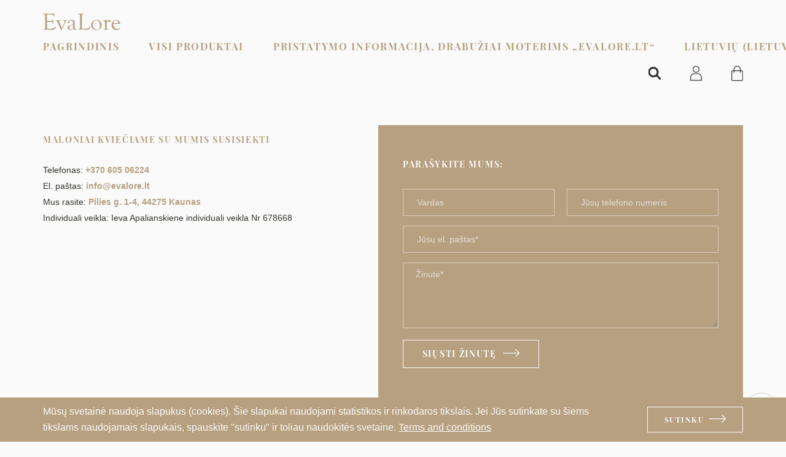

--- FILE ---
content_type: text/html; charset=UTF-8
request_url: https://evalore.lt/kontaktai/
body_size: 22465
content:
<!doctype html>
<html dir="ltr" lang="lt-LT" prefix="og: https://ogp.me/ns#" >
	<head>
		<meta charset="UTF-8" />
        
	    			<meta name="description" content="Moterims, vertinančioms natūralius audinius, konfortą,stilių." />
		
		
	    <meta name="viewport" content="width=device-width, initial-scale=1.0" />

		<link rel="alternate" hreflang="lt" href="https://evalore.lt/kontaktai/" />
<link rel="alternate" hreflang="en" href="https://evalore.lt/en/contact/" />

		<!-- All in One SEO 4.5.5 - aioseo.com -->
		<title>Kontaktai - Evalore.lt</title>
		<meta name="robots" content="max-image-preview:large" />
		<link rel="canonical" href="https://evalore.lt/kontaktai/" />
		<meta name="generator" content="All in One SEO (AIOSEO) 4.5.5" />
		<meta property="og:locale" content="lt_LT" />
		<meta property="og:site_name" content="Evalore.lt - Moterims, vertinančioms natūralius audinius, konfortą,stilių." />
		<meta property="og:type" content="article" />
		<meta property="og:title" content="Kontaktai - Evalore.lt" />
		<meta property="og:url" content="https://evalore.lt/kontaktai/" />
		<meta property="article:published_time" content="2020-11-17T22:58:03+00:00" />
		<meta property="article:modified_time" content="2023-09-25T12:45:14+00:00" />
		<meta name="twitter:card" content="summary_large_image" />
		<meta name="twitter:title" content="Kontaktai - Evalore.lt" />
		<script type="application/ld+json" class="aioseo-schema">
			{"@context":"https:\/\/schema.org","@graph":[{"@type":"BreadcrumbList","@id":"https:\/\/evalore.lt\/kontaktai\/#breadcrumblist","itemListElement":[{"@type":"ListItem","@id":"https:\/\/evalore.lt\/#listItem","position":1,"name":"Home","item":"https:\/\/evalore.lt\/","nextItem":"https:\/\/evalore.lt\/kontaktai\/#listItem"},{"@type":"ListItem","@id":"https:\/\/evalore.lt\/kontaktai\/#listItem","position":2,"name":"Kontaktai","previousItem":"https:\/\/evalore.lt\/#listItem"}]},{"@type":"Organization","@id":"https:\/\/evalore.lt\/#organization","name":"Evalore.lt","url":"https:\/\/evalore.lt\/"},{"@type":"WebPage","@id":"https:\/\/evalore.lt\/kontaktai\/#webpage","url":"https:\/\/evalore.lt\/kontaktai\/","name":"Kontaktai - Evalore.lt","inLanguage":"lt-LT","isPartOf":{"@id":"https:\/\/evalore.lt\/#website"},"breadcrumb":{"@id":"https:\/\/evalore.lt\/kontaktai\/#breadcrumblist"},"datePublished":"2020-11-17T20:58:03-02:00","dateModified":"2023-09-25T10:45:14-02:00"},{"@type":"WebSite","@id":"https:\/\/evalore.lt\/#website","url":"https:\/\/evalore.lt\/","name":"Evalore.lt","description":"Moterims, vertinan\u010dioms nat\u016bralius audinius, konfort\u0105,stili\u0173.","inLanguage":"lt-LT","publisher":{"@id":"https:\/\/evalore.lt\/#organization"}}]}
		</script>
		<!-- All in One SEO -->

<link rel='dns-prefetch' href='//maxcdn.bootstrapcdn.com' />
<link rel='dns-prefetch' href='//s.w.org' />
		<script type="text/javascript">
			window._wpemojiSettings = {"baseUrl":"https:\/\/s.w.org\/images\/core\/emoji\/13.1.0\/72x72\/","ext":".png","svgUrl":"https:\/\/s.w.org\/images\/core\/emoji\/13.1.0\/svg\/","svgExt":".svg","source":{"concatemoji":"https:\/\/evalore.lt\/wp-includes\/js\/wp-emoji-release.min.js?ver=5.8.12"}};
			!function(e,a,t){var n,r,o,i=a.createElement("canvas"),p=i.getContext&&i.getContext("2d");function s(e,t){var a=String.fromCharCode;p.clearRect(0,0,i.width,i.height),p.fillText(a.apply(this,e),0,0);e=i.toDataURL();return p.clearRect(0,0,i.width,i.height),p.fillText(a.apply(this,t),0,0),e===i.toDataURL()}function c(e){var t=a.createElement("script");t.src=e,t.defer=t.type="text/javascript",a.getElementsByTagName("head")[0].appendChild(t)}for(o=Array("flag","emoji"),t.supports={everything:!0,everythingExceptFlag:!0},r=0;r<o.length;r++)t.supports[o[r]]=function(e){if(!p||!p.fillText)return!1;switch(p.textBaseline="top",p.font="600 32px Arial",e){case"flag":return s([127987,65039,8205,9895,65039],[127987,65039,8203,9895,65039])?!1:!s([55356,56826,55356,56819],[55356,56826,8203,55356,56819])&&!s([55356,57332,56128,56423,56128,56418,56128,56421,56128,56430,56128,56423,56128,56447],[55356,57332,8203,56128,56423,8203,56128,56418,8203,56128,56421,8203,56128,56430,8203,56128,56423,8203,56128,56447]);case"emoji":return!s([10084,65039,8205,55357,56613],[10084,65039,8203,55357,56613])}return!1}(o[r]),t.supports.everything=t.supports.everything&&t.supports[o[r]],"flag"!==o[r]&&(t.supports.everythingExceptFlag=t.supports.everythingExceptFlag&&t.supports[o[r]]);t.supports.everythingExceptFlag=t.supports.everythingExceptFlag&&!t.supports.flag,t.DOMReady=!1,t.readyCallback=function(){t.DOMReady=!0},t.supports.everything||(n=function(){t.readyCallback()},a.addEventListener?(a.addEventListener("DOMContentLoaded",n,!1),e.addEventListener("load",n,!1)):(e.attachEvent("onload",n),a.attachEvent("onreadystatechange",function(){"complete"===a.readyState&&t.readyCallback()})),(n=t.source||{}).concatemoji?c(n.concatemoji):n.wpemoji&&n.twemoji&&(c(n.twemoji),c(n.wpemoji)))}(window,document,window._wpemojiSettings);
		</script>
		<style type="text/css">
img.wp-smiley,
img.emoji {
	display: inline !important;
	border: none !important;
	box-shadow: none !important;
	height: 1em !important;
	width: 1em !important;
	margin: 0 .07em !important;
	vertical-align: -0.1em !important;
	background: none !important;
	padding: 0 !important;
}
</style>
	<link rel='stylesheet' id='litespeed-cache-dummy-css'  href='https://evalore.lt/wp-content/plugins/litespeed-cache/assets/css/litespeed-dummy.css?ver=5.8.12' type='text/css' media='all' />
<link rel='stylesheet' id='sbi_styles-css'  href='https://evalore.lt/wp-content/plugins/instagram-feed/css/sbi-styles.min.css?ver=6.10.0' type='text/css' media='all' />
<link rel='stylesheet' id='wp-block-library-css'  href='https://evalore.lt/wp-includes/css/dist/block-library/style.min.css?ver=5.8.12' type='text/css' media='all' />
<link rel='stylesheet' id='wc-block-vendors-style-css'  href='https://evalore.lt/wp-content/plugins/woocommerce/packages/woocommerce-blocks/build/vendors-style.css?ver=5.3.3' type='text/css' media='all' />
<link rel='stylesheet' id='wc-block-style-css'  href='https://evalore.lt/wp-content/plugins/woocommerce/packages/woocommerce-blocks/build/style.css?ver=5.3.3' type='text/css' media='all' />
<link rel='stylesheet' id='contact-form-7-css'  href='https://evalore.lt/wp-content/plugins/contact-form-7/includes/css/styles.css?ver=5.4.2' type='text/css' media='all' />
<link rel='stylesheet' id='mailerlite_forms.css-css'  href='https://evalore.lt/wp-content/plugins/official-mailerlite-sign-up-forms/assets/css/mailerlite_forms.css?ver=1.4.9' type='text/css' media='all' />
<link rel='stylesheet' id='woocommerce-layout-css'  href='https://evalore.lt/wp-content/plugins/woocommerce/assets/css/woocommerce-layout.css?ver=5.5.4' type='text/css' media='all' />
<link rel='stylesheet' id='woocommerce-smallscreen-css'  href='https://evalore.lt/wp-content/plugins/woocommerce/assets/css/woocommerce-smallscreen.css?ver=5.5.4' type='text/css' media='only screen and (max-width: 768px)' />
<link rel='stylesheet' id='woocommerce-general-css'  href='https://evalore.lt/wp-content/plugins/woocommerce/assets/css/woocommerce.css?ver=5.5.4' type='text/css' media='all' />
<style id='woocommerce-inline-inline-css' type='text/css'>
.woocommerce form .form-row .required { visibility: visible; }
</style>
<link rel='stylesheet' id='cff-css'  href='https://evalore.lt/wp-content/plugins/custom-facebook-feed/assets/css/cff-style.min.css?ver=4.3.4' type='text/css' media='all' />
<link rel='stylesheet' id='sb-font-awesome-css'  href='https://maxcdn.bootstrapcdn.com/font-awesome/4.7.0/css/font-awesome.min.css?ver=5.8.12' type='text/css' media='all' />
<link rel='stylesheet' id='wpml-menu-item-0-css'  href='//evalore.lt/wp-content/plugins/sitepress-multilingual-cms/templates/language-switchers/menu-item/style.min.css?ver=1' type='text/css' media='all' />
<link rel='stylesheet' id='dgwt-wcas-style-css'  href='https://evalore.lt/wp-content/plugins/ajax-search-for-woocommerce/assets/css/style.min.css?ver=1.32.2' type='text/css' media='all' />
<link rel='stylesheet' id='bootstrap-css'  href='https://evalore.lt/wp-content/themes/itbrolis/css/bootstrap.min.css?ver=1.0.0' type='text/css' media='all' />
<link rel='stylesheet' id='bootstrap-theme-css'  href='https://evalore.lt/wp-content/themes/itbrolis/css/bootstrap-theme.min.css?ver=1.0.0' type='text/css' media='all' />
<link rel='stylesheet' id='magnific-css-css'  href='https://evalore.lt/wp-content/themes/itbrolis/css/magnific-popup.css?ver=1763331449' type='text/css' media='all' />
<link rel='stylesheet' id='owl-css-css'  href='https://evalore.lt/wp-content/themes/itbrolis/css/owl.carousel.min.css?ver=1763331449' type='text/css' media='all' />
<link rel='stylesheet' id='owl-css-def-css'  href='https://evalore.lt/wp-content/themes/itbrolis/css/owl.theme.default.min.css?ver=1763331449' type='text/css' media='all' />
<link rel='stylesheet' id='main-css-css'  href='https://evalore.lt/wp-content/themes/itbrolis/style.css?ver=1763331449' type='text/css' media='all' />
<link rel='stylesheet' id='woo-variation-swatches-css'  href='https://evalore.lt/wp-content/plugins/woo-variation-swatches/assets/css/frontend.min.css?ver=1.1.17' type='text/css' media='all' />
<style id='woo-variation-swatches-inline-css' type='text/css'>
.variable-item:not(.radio-variable-item) { width : 30px; height : 30px; } .wvs-style-squared .button-variable-item { min-width : 30px; } .button-variable-item span { font-size : 16px; }
</style>
<link rel='stylesheet' id='woo-variation-swatches-theme-override-css'  href='https://evalore.lt/wp-content/plugins/woo-variation-swatches/assets/css/wvs-theme-override.min.css?ver=1.1.17' type='text/css' media='all' />
<script type="text/template" id="tmpl-variation-template">
	<div class="woocommerce-variation-description">{{{ data.variation.variation_description }}}</div>
	<div class="woocommerce-variation-price">{{{ data.variation.price_html }}}</div>
	<div class="woocommerce-variation-availability">{{{ data.variation.availability_html }}}</div>
</script>
<script type="text/template" id="tmpl-unavailable-variation-template">
	<p>Deja, šis produktas neprieinamas. Pasirinkite kitokią kombinaciją.</p>
</script>
<script type='text/javascript' src='https://evalore.lt/wp-includes/js/jquery/jquery.min.js?ver=3.6.0' id='jquery-core-js'></script>
<script type='text/javascript' src='https://evalore.lt/wp-includes/js/jquery/jquery-migrate.min.js?ver=3.3.2' id='jquery-migrate-js'></script>
<link rel="https://api.w.org/" href="https://evalore.lt/wp-json/" /><link rel="alternate" type="application/json" href="https://evalore.lt/wp-json/wp/v2/pages/154" /><link rel="EditURI" type="application/rsd+xml" title="RSD" href="https://evalore.lt/xmlrpc.php?rsd" />
<link rel="wlwmanifest" type="application/wlwmanifest+xml" href="https://evalore.lt/wp-includes/wlwmanifest.xml" /> 
<meta name="generator" content="WordPress 5.8.12" />
<meta name="generator" content="WooCommerce 5.5.4" />
<link rel='shortlink' href='https://evalore.lt/?p=154' />
<link rel="alternate" type="application/json+oembed" href="https://evalore.lt/wp-json/oembed/1.0/embed?url=https%3A%2F%2Fevalore.lt%2Fkontaktai%2F" />
<link rel="alternate" type="text/xml+oembed" href="https://evalore.lt/wp-json/oembed/1.0/embed?url=https%3A%2F%2Fevalore.lt%2Fkontaktai%2F&#038;format=xml" />
<meta name="generator" content="WPML ver:4.4.10 stt:1,32;" />
		<style>
			.dgwt-wcas-ico-magnifier,.dgwt-wcas-ico-magnifier-handler{max-width:20px}.dgwt-wcas-search-wrapp{max-width:600px}.dgwt-wcas-search-wrapp .dgwt-wcas-sf-wrapp input[type=search].dgwt-wcas-search-input,.dgwt-wcas-search-wrapp .dgwt-wcas-sf-wrapp input[type=search].dgwt-wcas-search-input:hover,.dgwt-wcas-search-wrapp .dgwt-wcas-sf-wrapp input[type=search].dgwt-wcas-search-input:focus{background-color:#fafafa;color:#33342e;border-color:#d8cdbc}.dgwt-wcas-sf-wrapp input[type=search].dgwt-wcas-search-input::placeholder{color:#33342e;opacity:.3}.dgwt-wcas-sf-wrapp input[type=search].dgwt-wcas-search-input::-webkit-input-placeholder{color:#33342e;opacity:.3}.dgwt-wcas-sf-wrapp input[type=search].dgwt-wcas-search-input:-moz-placeholder{color:#33342e;opacity:.3}.dgwt-wcas-sf-wrapp input[type=search].dgwt-wcas-search-input::-moz-placeholder{color:#33342e;opacity:.3}.dgwt-wcas-sf-wrapp input[type=search].dgwt-wcas-search-input:-ms-input-placeholder{color:#33342e}.dgwt-wcas-no-submit.dgwt-wcas-search-wrapp .dgwt-wcas-ico-magnifier path,.dgwt-wcas-search-wrapp .dgwt-wcas-close path{fill:#33342e}.dgwt-wcas-loader-circular-path{stroke:#33342e}.dgwt-wcas-preloader{opacity:.6}		</style>
			<noscript><style>.woocommerce-product-gallery{ opacity: 1 !important; }</style></noscript>
	<link rel="icon" href="https://evalore.lt/wp-content/uploads/2023/05/cropped-FKV_8202-32x32.jpeg" sizes="32x32" />
<link rel="icon" href="https://evalore.lt/wp-content/uploads/2023/05/cropped-FKV_8202-192x192.jpeg" sizes="192x192" />
<link rel="apple-touch-icon" href="https://evalore.lt/wp-content/uploads/2023/05/cropped-FKV_8202-180x180.jpeg" />
<meta name="msapplication-TileImage" content="https://evalore.lt/wp-content/uploads/2023/05/cropped-FKV_8202-270x270.jpeg" />
		<style type="text/css" id="wp-custom-css">
			.page-header{
	display: none!important;
}
.header-wrapper header {
	border: none!important;
}
#secondary-header .menu-wrapper {
		margin-top:0;
    padding: 30px 50px 30px 50px;
		background-color: #B7A080;
	
}

/* hide categories on product archive pages */
.product-category {
    display: none !important;
}

		</style>
		
        <link rel="stylesheet" type="text/css" href="https://evalore.lt/wp-content/themes/itbrolis/css/itbextra.css" media="screen" />


        <link rel="apple-touch-icon" sizes="57x57" href="https://evalore.lt/wp-content/themes/itbrolis/images/favicons/apple-icon-57x57.png">
        <link rel="apple-touch-icon" sizes="60x60" href="https://evalore.lt/wp-content/themes/itbrolis/images/favicons/apple-icon-60x60.png">
        <link rel="apple-touch-icon" sizes="72x72" href="https://evalore.lt/wp-content/themes/itbrolis/images/favicons/apple-icon-72x72.png">
        <link rel="apple-touch-icon" sizes="76x76" href="https://evalore.lt/wp-content/themes/itbrolis/images/favicons/apple-icon-76x76.png">
        <link rel="apple-touch-icon" sizes="114x114" href="https://evalore.lt/wp-content/themes/itbrolis/images/favicons/apple-icon-114x114.png">
        <link rel="apple-touch-icon" sizes="120x120" href="https://evalore.lt/wp-content/themes/itbrolis/images/favicons/apple-icon-120x120.png">
        <link rel="apple-touch-icon" sizes="144x144" href="https://evalore.lt/wp-content/themes/itbrolis/images/favicons/apple-icon-144x144.png">
        <link rel="apple-touch-icon" sizes="152x152" href="https://evalore.lt/wp-content/themes/itbrolis/images/favicons/apple-icon-152x152.png">
        <link rel="apple-touch-icon" sizes="180x180" href="https://evalore.lt/wp-content/themes/itbrolis/images/favicons/apple-icon-180x180.png">
        <link rel="icon" type="image/png" sizes="192x192"  href="https://evalore.lt/wp-content/themes/itbrolis/images/favicons/android-icon-192x192.png">
        <link rel="icon" type="image/png" sizes="32x32" href="https://evalore.lt/wp-content/themes/itbrolis/images/favicons/favicon-32x32.png">
        <link rel="icon" type="image/png" sizes="96x96" href="https://evalore.lt/wp-content/themes/itbrolis/images/favicons/favicon-96x96.png">
        <link rel="icon" type="image/png" sizes="16x16" href="https://evalore.lt/wp-content/themes/itbrolis/images/favicons/favicon-16x16.png">
        <link rel="manifest" href="https://evalore.lt/wp-content/themes/itbrolis/images/favicons/manifest.json">
        <meta name="msapplication-TileColor" content="#ffffff">
        <meta name="msapplication-TileImage" content="/ms-icon-144x144.png">
        <meta name="theme-color" content="#ffffff">
        <meta name="verify-paysera" content="1c073dfd43cf7e3c14aa797aa7158890">


        <!-- Global site tag (gtag.js) - Google Analytics -->
        <script async src="https://www.googletagmanager.com/gtag/js?id=G-RV8C0P9EQ2"></script>
        <script>
            window.dataLayer = window.dataLayer || [];
            function gtag(){dataLayer.push(arguments);}
            gtag('js', new Date());

            gtag('config', 'G-RV8C0P9EQ2');
        </script>
	</head>
  <body class="page-template-default page page-id-154 theme-itbrolis woocommerce-no-js woo-variation-swatches wvs-theme-itbrolis wvs-theme-child-itbrolis wvs-style-squared wvs-attr-behavior-blur wvs-no-tooltip wvs-css wvs-show-label">

          <div class="header-wrapper single-header show-desktop"><header id="primary-header">
  <div class="container-fluid">
    <div class="show-desktop">
      <div class="menu-wrapper ">
      
<div class="logo-holder">
    <a class="logo" href="https://evalore.lt" title="Evalore.lt">
        <img class="img-responsive" src="https://evalore.lt/wp-content/themes/itbrolis/images/logo-primary.png" alt="Evalore.lt">
    </a>
</div>

          <nav class="navigation-wrapper" role="navigation">
            <div id="main-navigation" class="menu-pagrindinis-meniu-container"><ul id="menu-pagrindinis-meniu" class="main-desc-nav custom-underline double-underline"><li id="menu-item-63" class="menu-item menu-item-type-post_type menu-item-object-page menu-item-home menu-item-63"><a href="https://evalore.lt/">Pagrindinis</a></li>
<li id="menu-item-2132" class="menu-item menu-item-type-post_type menu-item-object-page menu-item-has-children menu-item-2132"><a href="https://evalore.lt/parduotuve/">Visi produktai</a>
<ul class="sub-menu">
	<li id="menu-item-2097" class="menu-item menu-item-type-taxonomy menu-item-object-product_cat menu-item-2097"><a href="https://evalore.lt/produkto-kategorija/paltai/">PALTAI</a></li>
	<li id="menu-item-2095" class="menu-item menu-item-type-taxonomy menu-item-object-product_cat menu-item-2095"><a href="https://evalore.lt/produkto-kategorija/svarkai/">ŠVARKAI</a></li>
	<li id="menu-item-2096" class="menu-item menu-item-type-taxonomy menu-item-object-product_cat menu-item-2096"><a href="https://evalore.lt/produkto-kategorija/sukneles/">SUKNELĖS</a></li>
	<li id="menu-item-2094" class="menu-item menu-item-type-taxonomy menu-item-object-product_cat menu-item-2094"><a href="https://evalore.lt/produkto-kategorija/palaidines/">PALAIDINĖS</a></li>
	<li id="menu-item-2093" class="menu-item menu-item-type-taxonomy menu-item-object-product_cat menu-item-2093"><a href="https://evalore.lt/produkto-kategorija/liemene/">LIEMENĖS</a></li>
	<li id="menu-item-2099" class="menu-item menu-item-type-taxonomy menu-item-object-product_cat menu-item-2099"><a href="https://evalore.lt/produkto-kategorija/marskiniai/">MARŠKINIAI</a></li>
	<li id="menu-item-2100" class="menu-item menu-item-type-taxonomy menu-item-object-product_cat menu-item-2100"><a href="https://evalore.lt/produkto-kategorija/sijonai/">SIJONAI</a></li>
	<li id="menu-item-2101" class="menu-item menu-item-type-taxonomy menu-item-object-product_cat menu-item-2101"><a href="https://evalore.lt/produkto-kategorija/sortai/">ŠORTAI</a></li>
	<li id="menu-item-2098" class="menu-item menu-item-type-taxonomy menu-item-object-product_cat menu-item-2098"><a href="https://evalore.lt/produkto-kategorija/kelnes/">KELNĖS</a></li>
</ul>
</li>
<li id="menu-item-2268" class="menu-item menu-item-type-post_type menu-item-object-page menu-item-2268"><a href="https://evalore.lt/pristatymo-informacija/">Pristatymo informacija,                    drabužiai moterims „Evalore.lt“</a></li>
<li id="menu-item-wpml-ls-30-lt" class="menu-item wpml-ls-slot-30 wpml-ls-item wpml-ls-item-lt wpml-ls-current-language wpml-ls-menu-item wpml-ls-first-item menu-item-type-wpml_ls_menu_item menu-item-object-wpml_ls_menu_item menu-item-has-children menu-item-wpml-ls-30-lt"><a title="Lietuvių" href="https://evalore.lt/kontaktai/"><span class="wpml-ls-native" lang="lt">Lietuvių</span><span class="wpml-ls-display"><span class="wpml-ls-bracket"> (</span>Lietuvių<span class="wpml-ls-bracket">)</span></span></a>
<ul class="sub-menu">
	<li id="menu-item-wpml-ls-30-en" class="menu-item wpml-ls-slot-30 wpml-ls-item wpml-ls-item-en wpml-ls-menu-item wpml-ls-last-item menu-item-type-wpml_ls_menu_item menu-item-object-wpml_ls_menu_item menu-item-wpml-ls-30-en"><a title="English" href="https://evalore.lt/en/contact/"><span class="wpml-ls-native" lang="en">English</span><span class="wpml-ls-display"><span class="wpml-ls-bracket"> (</span>English<span class="wpml-ls-bracket">)</span></span></a></li>
</ul>
</li>
</ul></div>          </nav>
          <ul class="user-area">
      <li class="user-area__item">
      <div  class="dgwt-wcas-search-wrapp dgwt-wcas-has-submit woocommerce dgwt-wcas-style-pirx js-dgwt-wcas-layout-icon dgwt-wcas-layout-icon js-dgwt-wcas-mobile-overlay-enabled">
							<svg class="dgwt-wcas-loader-circular dgwt-wcas-icon-preloader" viewBox="25 25 50 50">
					<circle class="dgwt-wcas-loader-circular-path" cx="50" cy="50" r="20" fill="none"
						 stroke-miterlimit="10"/>
				</svg>
						<a href="#"  class="dgwt-wcas-search-icon js-dgwt-wcas-search-icon-handler" aria-label="Open search bar">				<svg
					class="dgwt-wcas-ico-magnifier-handler" xmlns="http://www.w3.org/2000/svg" width="18" height="18" viewBox="0 0 18 18">
					<path  d=" M 16.722523,17.901412 C 16.572585,17.825208 15.36088,16.670476 14.029846,15.33534 L 11.609782,12.907819 11.01926,13.29667 C 8.7613237,14.783493 5.6172703,14.768302 3.332423,13.259528 -0.07366363,11.010358 -1.0146502,6.5989684 1.1898146,3.2148776
					1.5505179,2.6611594 2.4056498,1.7447266 2.9644271,1.3130497 3.4423015,0.94387379 4.3921825,0.48568469 5.1732652,0.2475835 5.886299,0.03022609 6.1341883,0 7.2037391,0 8.2732897,0 8.521179,0.03022609 9.234213,0.2475835 c 0.781083,0.23810119 1.730962,0.69629029 2.208837,1.0654662
					0.532501,0.4113763 1.39922,1.3400096 1.760153,1.8858877 1.520655,2.2998531 1.599025,5.3023778 0.199549,7.6451086 -0.208076,0.348322 -0.393306,0.668209 -0.411622,0.710863 -0.01831,0.04265 1.065556,1.18264 2.408603,2.533307 1.343046,1.350666 2.486621,2.574792 2.541278,2.720279 0.282475,0.7519
					-0.503089,1.456506 -1.218488,1.092917 z M 8.4027892,12.475062 C 9.434946,12.25579 10.131043,11.855461 10.99416,10.984753 11.554519,10.419467 11.842507,10.042366 12.062078,9.5863882 12.794223,8.0659672 12.793657,6.2652398 12.060578,4.756293 11.680383,3.9737304 10.453587,2.7178427
					9.730569,2.3710306 8.6921295,1.8729196 8.3992147,1.807606 7.2037567,1.807606 6.0082984,1.807606 5.7153841,1.87292 4.6769446,2.3710306 3.9539263,2.7178427 2.7271301,3.9737304 2.3469352,4.756293 1.6138384,6.2652398 1.6132726,8.0659672 2.3454252,9.5863882 c 0.4167354,0.8654208 1.5978784,2.0575608
					2.4443766,2.4671358 1.0971012,0.530827 2.3890403,0.681561 3.6130134,0.421538 z
					"/>
				</svg>
				</a>
		<div class="dgwt-wcas-search-icon-arrow"></div>
		<form class="dgwt-wcas-search-form" role="search" action="https://evalore.lt/" method="get">
		<div class="dgwt-wcas-sf-wrapp">
						<label class="screen-reader-text"
				for="dgwt-wcas-search-input-1">
				Products search			</label>

			<input
				id="dgwt-wcas-search-input-1"
				type="search"
				class="dgwt-wcas-search-input"
				name="s"
				value=""
				placeholder="Prekių paieška..."
				autocomplete="off"
							/>
			<div class="dgwt-wcas-preloader"></div>

			<div class="dgwt-wcas-voice-search"></div>

							<button type="submit"
						aria-label="Search"
						class="dgwt-wcas-search-submit">				<svg
					class="dgwt-wcas-ico-magnifier" xmlns="http://www.w3.org/2000/svg" width="18" height="18" viewBox="0 0 18 18">
					<path  d=" M 16.722523,17.901412 C 16.572585,17.825208 15.36088,16.670476 14.029846,15.33534 L 11.609782,12.907819 11.01926,13.29667 C 8.7613237,14.783493 5.6172703,14.768302 3.332423,13.259528 -0.07366363,11.010358 -1.0146502,6.5989684 1.1898146,3.2148776
					1.5505179,2.6611594 2.4056498,1.7447266 2.9644271,1.3130497 3.4423015,0.94387379 4.3921825,0.48568469 5.1732652,0.2475835 5.886299,0.03022609 6.1341883,0 7.2037391,0 8.2732897,0 8.521179,0.03022609 9.234213,0.2475835 c 0.781083,0.23810119 1.730962,0.69629029 2.208837,1.0654662
					0.532501,0.4113763 1.39922,1.3400096 1.760153,1.8858877 1.520655,2.2998531 1.599025,5.3023778 0.199549,7.6451086 -0.208076,0.348322 -0.393306,0.668209 -0.411622,0.710863 -0.01831,0.04265 1.065556,1.18264 2.408603,2.533307 1.343046,1.350666 2.486621,2.574792 2.541278,2.720279 0.282475,0.7519
					-0.503089,1.456506 -1.218488,1.092917 z M 8.4027892,12.475062 C 9.434946,12.25579 10.131043,11.855461 10.99416,10.984753 11.554519,10.419467 11.842507,10.042366 12.062078,9.5863882 12.794223,8.0659672 12.793657,6.2652398 12.060578,4.756293 11.680383,3.9737304 10.453587,2.7178427
					9.730569,2.3710306 8.6921295,1.8729196 8.3992147,1.807606 7.2037567,1.807606 6.0082984,1.807606 5.7153841,1.87292 4.6769446,2.3710306 3.9539263,2.7178427 2.7271301,3.9737304 2.3469352,4.756293 1.6138384,6.2652398 1.6132726,8.0659672 2.3454252,9.5863882 c 0.4167354,0.8654208 1.5978784,2.0575608
					2.4443766,2.4671358 1.0971012,0.530827 2.3890403,0.681561 3.6130134,0.421538 z
					"/>
				</svg>
				</button>
			
			<input type="hidden" name="post_type" value="product"/>
			<input type="hidden" name="dgwt_wcas" value="1"/>

							<input type="hidden" name="lang" value="lt"/>
			
					</div>
	</form>
</div>
    </li>
    <li class="user-area__item">
    <a href="https://evalore.lt/paskyra/">
      <svg width="19" height="25" viewBox="0 0 19 25" fill="none" xmlns="http://www.w3.org/2000/svg">
<path d="M0.6 19.3993C0.6 15.8647 3.46538 12.9993 7 12.9993H12C15.5346 12.9993 18.4 15.8647 18.4 19.3993V23.7993H0.6V19.3993Z" stroke="#B7A080" stroke-width="1.2"/>
<circle cx="9.5" cy="5.89929" r="4.9" stroke="#B7A080" stroke-width="1.2"/>
</svg>
    </a>
  </li>
    <li class="user-area__item">
    <a href="https://evalore.lt/krepselis/">
      <svg width="19" height="26" viewBox="0 0 19 26" fill="none" xmlns="http://www.w3.org/2000/svg">
<path class="cart-base" d="M0.6 10.2565C0.6 9.48327 1.2268 8.85647 2 8.85647H4.71429H9.42857H14.1429H16.8571C17.6303 8.85647 18.2571 9.48327 18.2571 10.2565V23.3993C18.2571 24.1725 17.6303 24.7993 16.8571 24.7993H2C1.2268 24.7993 0.6 24.1725 0.6 23.3993V10.2565Z" stroke="#B7A080" stroke-width="1.2"/>
<path class="cart-handle" d="M14.5718 11.685V6.54215C14.5718 3.70183 12.2693 1.39929 9.42899 1.39929V1.39929C6.58867 1.39929 4.28613 3.70183 4.28613 6.54215V11.685" stroke="#B7A080" stroke-width="1.2" stroke-linecap="round"/>
</svg>
          </a>
  </li>
</ul>        </div>
      </div>
    </div>
  </div>
</header></div>
      <div class="show-mobile mobile-menu ">
        <div class="items-mobile">
          <div class="mobbutton">
              <span></span>
              <span></span>
              <span></span>
          </div>
        </div>
        <div class="mob-logo-holder">
            <a class="logo" href="https://evalore.lt" title="Evalore.lt">
                <img class="img-responsive" src="https://evalore.lt/wp-content/themes/itbrolis/images/logo.png" alt="Evalore.lt">
            </a>
        </div>

        <div class="moblogins">
          <ul class="user-area">
      <li class="user-area__item">
      <div  class="dgwt-wcas-search-wrapp dgwt-wcas-has-submit woocommerce dgwt-wcas-style-pirx js-dgwt-wcas-layout-icon dgwt-wcas-layout-icon js-dgwt-wcas-mobile-overlay-enabled">
							<svg class="dgwt-wcas-loader-circular dgwt-wcas-icon-preloader" viewBox="25 25 50 50">
					<circle class="dgwt-wcas-loader-circular-path" cx="50" cy="50" r="20" fill="none"
						 stroke-miterlimit="10"/>
				</svg>
						<a href="#"  class="dgwt-wcas-search-icon js-dgwt-wcas-search-icon-handler" aria-label="Open search bar">				<svg
					class="dgwt-wcas-ico-magnifier-handler" xmlns="http://www.w3.org/2000/svg" width="18" height="18" viewBox="0 0 18 18">
					<path  d=" M 16.722523,17.901412 C 16.572585,17.825208 15.36088,16.670476 14.029846,15.33534 L 11.609782,12.907819 11.01926,13.29667 C 8.7613237,14.783493 5.6172703,14.768302 3.332423,13.259528 -0.07366363,11.010358 -1.0146502,6.5989684 1.1898146,3.2148776
					1.5505179,2.6611594 2.4056498,1.7447266 2.9644271,1.3130497 3.4423015,0.94387379 4.3921825,0.48568469 5.1732652,0.2475835 5.886299,0.03022609 6.1341883,0 7.2037391,0 8.2732897,0 8.521179,0.03022609 9.234213,0.2475835 c 0.781083,0.23810119 1.730962,0.69629029 2.208837,1.0654662
					0.532501,0.4113763 1.39922,1.3400096 1.760153,1.8858877 1.520655,2.2998531 1.599025,5.3023778 0.199549,7.6451086 -0.208076,0.348322 -0.393306,0.668209 -0.411622,0.710863 -0.01831,0.04265 1.065556,1.18264 2.408603,2.533307 1.343046,1.350666 2.486621,2.574792 2.541278,2.720279 0.282475,0.7519
					-0.503089,1.456506 -1.218488,1.092917 z M 8.4027892,12.475062 C 9.434946,12.25579 10.131043,11.855461 10.99416,10.984753 11.554519,10.419467 11.842507,10.042366 12.062078,9.5863882 12.794223,8.0659672 12.793657,6.2652398 12.060578,4.756293 11.680383,3.9737304 10.453587,2.7178427
					9.730569,2.3710306 8.6921295,1.8729196 8.3992147,1.807606 7.2037567,1.807606 6.0082984,1.807606 5.7153841,1.87292 4.6769446,2.3710306 3.9539263,2.7178427 2.7271301,3.9737304 2.3469352,4.756293 1.6138384,6.2652398 1.6132726,8.0659672 2.3454252,9.5863882 c 0.4167354,0.8654208 1.5978784,2.0575608
					2.4443766,2.4671358 1.0971012,0.530827 2.3890403,0.681561 3.6130134,0.421538 z
					"/>
				</svg>
				</a>
		<div class="dgwt-wcas-search-icon-arrow"></div>
		<form class="dgwt-wcas-search-form" role="search" action="https://evalore.lt/" method="get">
		<div class="dgwt-wcas-sf-wrapp">
						<label class="screen-reader-text"
				for="dgwt-wcas-search-input-2">
				Products search			</label>

			<input
				id="dgwt-wcas-search-input-2"
				type="search"
				class="dgwt-wcas-search-input"
				name="s"
				value=""
				placeholder="Prekių paieška..."
				autocomplete="off"
							/>
			<div class="dgwt-wcas-preloader"></div>

			<div class="dgwt-wcas-voice-search"></div>

							<button type="submit"
						aria-label="Search"
						class="dgwt-wcas-search-submit">				<svg
					class="dgwt-wcas-ico-magnifier" xmlns="http://www.w3.org/2000/svg" width="18" height="18" viewBox="0 0 18 18">
					<path  d=" M 16.722523,17.901412 C 16.572585,17.825208 15.36088,16.670476 14.029846,15.33534 L 11.609782,12.907819 11.01926,13.29667 C 8.7613237,14.783493 5.6172703,14.768302 3.332423,13.259528 -0.07366363,11.010358 -1.0146502,6.5989684 1.1898146,3.2148776
					1.5505179,2.6611594 2.4056498,1.7447266 2.9644271,1.3130497 3.4423015,0.94387379 4.3921825,0.48568469 5.1732652,0.2475835 5.886299,0.03022609 6.1341883,0 7.2037391,0 8.2732897,0 8.521179,0.03022609 9.234213,0.2475835 c 0.781083,0.23810119 1.730962,0.69629029 2.208837,1.0654662
					0.532501,0.4113763 1.39922,1.3400096 1.760153,1.8858877 1.520655,2.2998531 1.599025,5.3023778 0.199549,7.6451086 -0.208076,0.348322 -0.393306,0.668209 -0.411622,0.710863 -0.01831,0.04265 1.065556,1.18264 2.408603,2.533307 1.343046,1.350666 2.486621,2.574792 2.541278,2.720279 0.282475,0.7519
					-0.503089,1.456506 -1.218488,1.092917 z M 8.4027892,12.475062 C 9.434946,12.25579 10.131043,11.855461 10.99416,10.984753 11.554519,10.419467 11.842507,10.042366 12.062078,9.5863882 12.794223,8.0659672 12.793657,6.2652398 12.060578,4.756293 11.680383,3.9737304 10.453587,2.7178427
					9.730569,2.3710306 8.6921295,1.8729196 8.3992147,1.807606 7.2037567,1.807606 6.0082984,1.807606 5.7153841,1.87292 4.6769446,2.3710306 3.9539263,2.7178427 2.7271301,3.9737304 2.3469352,4.756293 1.6138384,6.2652398 1.6132726,8.0659672 2.3454252,9.5863882 c 0.4167354,0.8654208 1.5978784,2.0575608
					2.4443766,2.4671358 1.0971012,0.530827 2.3890403,0.681561 3.6130134,0.421538 z
					"/>
				</svg>
				</button>
			
			<input type="hidden" name="post_type" value="product"/>
			<input type="hidden" name="dgwt_wcas" value="1"/>

							<input type="hidden" name="lang" value="lt"/>
			
					</div>
	</form>
</div>
    </li>
    <li class="user-area__item">
    <a href="https://evalore.lt/paskyra/">
      <svg width="19" height="25" viewBox="0 0 19 25" fill="none" xmlns="http://www.w3.org/2000/svg">
<path d="M0.6 19.3993C0.6 15.8647 3.46538 12.9993 7 12.9993H12C15.5346 12.9993 18.4 15.8647 18.4 19.3993V23.7993H0.6V19.3993Z" stroke="#B7A080" stroke-width="1.2"/>
<circle cx="9.5" cy="5.89929" r="4.9" stroke="#B7A080" stroke-width="1.2"/>
</svg>
    </a>
  </li>
    <li class="user-area__item">
    <a href="https://evalore.lt/krepselis/">
      <svg width="19" height="26" viewBox="0 0 19 26" fill="none" xmlns="http://www.w3.org/2000/svg">
<path class="cart-base" d="M0.6 10.2565C0.6 9.48327 1.2268 8.85647 2 8.85647H4.71429H9.42857H14.1429H16.8571C17.6303 8.85647 18.2571 9.48327 18.2571 10.2565V23.3993C18.2571 24.1725 17.6303 24.7993 16.8571 24.7993H2C1.2268 24.7993 0.6 24.1725 0.6 23.3993V10.2565Z" stroke="#B7A080" stroke-width="1.2"/>
<path class="cart-handle" d="M14.5718 11.685V6.54215C14.5718 3.70183 12.2693 1.39929 9.42899 1.39929V1.39929C6.58867 1.39929 4.28613 3.70183 4.28613 6.54215V11.685" stroke="#B7A080" stroke-width="1.2" stroke-linecap="round"/>
</svg>
          </a>
  </li>
</ul>        </div>
      </div>
    





		
		
		
		
		
		
		
		
		
		
		
		
		
		
		
		
		
		
		
		


	<div id="main-content">
        <div id="simplepage" class="simplepage web-section">
            <div class="container-fluid">
                <div class="row">
                    <div class="col-md-12">
                        <div class="simplepage-in">
                            <h1 class="page-header">
                              <span class="first-line underline">Kontaktai</span>                            </h1>
                            <div class="rte">
                                
<div class="wp-block-columns">
<div class="wp-block-column">
<section id="contact-info-block_5fbf08d32b700" class="contact-info">
  <h2>Maloniai kviečiame su mumis susisiekti</h2>
  <ul class="contact-list">
    <li class="contact-list-item">Telefonas: <a href="tel:+370 605 06224">+370 605 06224</a></li>
    <li class="contact-list-item">El. paštas: <a href="mailto:info@evalore.lt">info@evalore.lt</a></li>
    <li class="contact-list-item">Mus rasite: <a href="https://www.google.com/maps/dir/?api=1&#038;destination=Pilies+g.+1-4%2C+44275+Kaunas" target="_blank">Pilies g. 1-4, 44275 Kaunas</a></li>
      <li class="contact-list-item">Individuali veikla: <span>Ieva Apalianskiene  individuali veikla Nr 678668</span></li>

  </ul>
  <iframe src="https://www.google.com/maps/embed?pb=!1m18!1m12!1m3!1d2294.2900855786565!2d23.889056393048882!3d54.89783055161819!2m3!1f0!2f0!3f0!3m2!1i1024!2i768!4f13.1!3m3!1m2!1s0x46e722057c83ba49%3A0xafea232718de734b!2sPilies%20g.%201%2C%2044275%20Kaunas%2C%20Lithuania!5e0!3m2!1sen!2sus!4v1695643675669!5m2!1sen!2sus" width="600" height="450" style="border:0;" allowfullscreen="" loading="lazy" referrerpolicy="no-referrer-when-downgrade"></iframe></section>
</div>



<div class="wp-block-column contact-form">
<div class="wp-block-contact-form-7-contact-form-selector"><div role="form" class="wpcf7" id="wpcf7-f257-p154-o1" lang="lt-LT" dir="ltr">
<div class="screen-reader-response"><p role="status" aria-live="polite" aria-atomic="true"></p> <ul></ul></div>
<form action="/kontaktai/#wpcf7-f257-p154-o1" method="post" class="wpcf7-form init" novalidate="novalidate" data-status="init">
<div style="display: none;">
<input type="hidden" name="_wpcf7" value="257" />
<input type="hidden" name="_wpcf7_version" value="5.4.2" />
<input type="hidden" name="_wpcf7_locale" value="lt_LT" />
<input type="hidden" name="_wpcf7_unit_tag" value="wpcf7-f257-p154-o1" />
<input type="hidden" name="_wpcf7_container_post" value="154" />
<input type="hidden" name="_wpcf7_posted_data_hash" value="" />
</div>
<div class="container-fluid">
<div class="row">
<div class="col">
<h2 class="color-white">Parašykite mums:</h2>
</div>
</div>
<div class="row">
<div class="col col-sm-6">
<span class="wpcf7-form-control-wrap your-name"><input type="text" name="your-name" value="" size="40" class="wpcf7-form-control wpcf7-text wpcf7-validates-as-required" aria-required="true" aria-invalid="false" placeholder="Vardas" /></span>
</div>
<div class="col col-sm-6">
<span class="wpcf7-form-control-wrap phone-number"><input type="tel" name="phone-number" value="" size="40" class="wpcf7-form-control wpcf7-text wpcf7-tel wpcf7-validates-as-tel" aria-invalid="false" placeholder="Jūsų telefono numeris" /></span>
</div>
</div>
<div class="row">
<div class="col">
<span class="wpcf7-form-control-wrap email"><input type="email" name="email" value="" size="40" class="wpcf7-form-control wpcf7-text wpcf7-email wpcf7-validates-as-required wpcf7-validates-as-email" aria-required="true" aria-invalid="false" placeholder="Jūsų el. paštas*" /></span>
</div>
</div>
<div class="row">
<div class="col">
<span class="wpcf7-form-control-wrap message"><textarea name="message" cols="40" rows="6" class="wpcf7-form-control wpcf7-textarea wpcf7-validates-as-required" aria-required="true" aria-invalid="false" placeholder="Žinutė*"></textarea></span>
</div>
</div>
<div class="row">
<div class="col">
<div class="wp-block-button arrow-icon button-secondary is-style-outline">
<button type="submit" class="wpcf7-form-control wpcf7-submit wp-block-button__link">Siųsti žinutę</button>
</div>
</div>
</div>
</div>
<div class="wpcf7-response-output" aria-hidden="true"></div></form></div></div>



<p></p>
</div>
</div>



<p></p>
                            </div>
                        </div>
                    </div>
                </div>
            </div>
        </div>
	</div>



    <footer>
      <div class="main-footer-wrapper">
        <div class="container-fluid main-footer">
          <div class="main-footer-item">
            <div id="nav_menu-2" class="widget widget_nav_menu"><h4 class="widget-title">Informacija</h4><div class="menu-footer-menu-container"><ul id="menu-footer-menu" class="menu"><li id="menu-item-309" class="menu-item menu-item-type-post_type menu-item-object-page menu-item-309"><a href="https://evalore.lt/prekiu-grazinimas/">Prekių gražinimas</a></li>
<li id="menu-item-307" class="menu-item menu-item-type-post_type menu-item-object-page menu-item-307"><a href="https://evalore.lt/pristatymo-informacija/">Pristatymo informacija,                    drabužiai moterims „Evalore.lt“</a></li>
<li id="menu-item-318" class="menu-item menu-item-type-post_type menu-item-object-page menu-item-privacy-policy menu-item-318"><a href="https://evalore.lt/privatumo-politika/">Privatumo politika</a></li>
<li id="menu-item-310" class="menu-item menu-item-type-post_type menu-item-object-page current-menu-item page_item page-item-154 current_page_item menu-item-310"><a href="https://evalore.lt/kontaktai/" aria-current="page">Kontaktai</a></li>
</ul></div></div>          </div>
          <div class="main-footer-item">                                        
          
<div class="logo-holder">
    <a class="logo" href="https://evalore.lt" title="Evalore.lt">
        <img class="img-responsive" src="https://evalore.lt/wp-content/themes/itbrolis/images/logo-primary.png" alt="Evalore.lt">
    </a>
</div>
          </div>
                              
                        <div class="main-footer-item">
                <ul class="contacts-list"><li><a href="https://www.google.com/maps/dir/?api=1&destination=PILIES+G.+1-4%2C+KAUNAS" target="_blank">PILIES G. 1-4, KAUNAS</a></li><li><a href="tel:+370 605 06224" class="color-black">+370 605 06224</a></li></ul>                
                                  <ul class="social-media-list">
                                          <li>
                        <a href="https://www.facebook.com/evalore.vilnius/" target="_blank" title="EvaLore - Facebook">
                          <svg width="13" height="24" viewBox="0 0 13 24" fill="none" xmlns="http://www.w3.org/2000/svg">
<path d="M8.02989 24H4.36199C3.74933 24 3.25096 23.4778 3.25096 22.8358V14.1669H1.11103C0.498373 14.1669 0 13.6445 0 13.0027V9.28802C0 8.64606 0.498373 8.12384 1.11103 8.12384H3.25096V6.26367C3.25096 4.41925 3.80368 2.85004 4.84918 1.72595C5.8994 0.596741 7.36709 0 9.09357 0L11.8909 0.00476072C12.5025 0.00585938 13 0.528076 13 1.16895V4.61792C13 5.25989 12.5018 5.7821 11.8893 5.7821L10.0059 5.78284C9.43153 5.78284 9.28526 5.9035 9.25399 5.94049C9.20244 6.00183 9.1411 6.17523 9.1411 6.65405V8.12366H11.7478C11.944 8.12366 12.1341 8.17438 12.2975 8.26996C12.65 8.47632 12.8691 8.86652 12.8691 9.28821L12.8677 13.0029C12.8677 13.6445 12.3693 14.1667 11.7567 14.1667H9.1411V22.8358C9.1411 23.4778 8.64255 24 8.02989 24ZM4.5937 22.593H7.79818V13.537C7.79818 13.1083 8.13107 12.7597 8.53998 12.7597H11.525L11.5262 9.53082H8.5398C8.1309 9.53082 7.79818 9.18219 7.79818 8.75354V6.65405C7.79818 6.10437 7.85148 5.47925 8.24745 5.0094C8.72591 4.44141 9.47993 4.37585 10.0056 4.37585L11.6573 4.37512V1.41138L9.09252 1.40698C6.31792 1.40698 4.5937 3.26807 4.5937 6.26367V8.75354C4.5937 9.18201 4.26099 9.53082 3.85208 9.53082H1.34274V12.7597H3.85208C4.26099 12.7597 4.5937 13.1083 4.5937 13.537V22.593ZM11.8883 1.41174H11.8884H11.8883Z" fill="#33342E"/>
</svg>
                        </a>
                      </li>
                                          <li>
                        <a href="https://www.instagram.com/evaloreclothes/" target="_blank" title="EvaLore - Instagram">
                          <svg width="24" height="24" viewBox="0 0 24 24" fill="none" xmlns="http://www.w3.org/2000/svg">
<path d="M17.3015 0.971191H6.75323C3.32022 0.971191 0.527344 3.76407 0.527344 7.19708V17.7455C0.527344 21.1783 3.32022 23.9712 6.75323 23.9712H17.3016C20.7345 23.9712 23.5273 21.1783 23.5273 17.7455V7.19708C23.5273 3.76407 20.7345 0.971191 17.3015 0.971191V0.971191ZM22.179 17.7455C22.179 20.4348 19.991 22.6228 17.3015 22.6228H6.75323C4.06371 22.6228 1.8757 20.4348 1.8757 17.7455V7.19708C1.8757 4.50756 4.06371 2.31955 6.75323 2.31955H17.3016C19.991 2.31955 22.179 4.50756 22.179 7.19708V17.7455Z" fill="#33342E"/>
<path d="M12.0272 6.16437C8.54971 6.16437 5.7207 8.99335 5.7207 12.4708C5.7207 15.9482 8.54971 18.7772 12.0272 18.7772C15.5046 18.7772 18.3336 15.9482 18.3336 12.4708C18.3336 8.99335 15.5046 6.16437 12.0272 6.16437ZM12.0272 17.4251C9.29546 17.4251 7.07283 15.2026 7.07283 12.4708C7.07283 9.73909 9.29546 7.51648 12.0272 7.51648C14.759 7.51648 16.9815 9.73909 16.9815 12.4708C16.9815 15.2026 14.759 17.4251 12.0272 17.4251Z" fill="#33342E"/>
<path d="M18.3333 3.93835C17.3104 3.93835 16.4785 4.77083 16.4785 5.79394C16.4785 6.81722 17.3104 7.6497 18.3333 7.6497C19.3561 7.6497 20.1882 6.81722 20.1882 5.79394C20.1882 4.77065 19.3561 3.93835 18.3333 3.93835ZM18.3333 6.30313C18.0527 6.30313 17.8243 6.07464 17.8243 5.79394C17.8243 5.51306 18.0527 5.28475 18.3333 5.28475C18.614 5.28475 18.8424 5.51306 18.8424 5.79394C18.8424 6.07464 18.614 6.30313 18.3333 6.30313Z" fill="#33342E"/>
</svg>
                        </a>
                      </li>
                                      </ul>
                              
              </div>
                  </div>
      </div>
      <div class="container-fluid credits-footer">
        <div class="footer-copyright">
          <p><strong>EvaLore 2026. Visos teisės saugomos.</strong></p>
          <p>Be interneto svetainės administratoriaus sutikimo draudžiama kopijuoti ir platinti svetainėje esančią informaciją.</p>
        </div>
        <div class="powered-by">
          <p>Sprendimas<strong> <a href="https://itbrolis.lt/" target="_blank">www.itbrolis.lt</a></strong></p>
        </div>
                  <div class="payment-methods-wrapper">
            <div class="payment-methods">
                              <div class="payment-method">
                  <img width="1" height="1" src="https://evalore.lt/wp-content/uploads/2020/11/mastercard.svg" class="attachment-thumbnail size-thumbnail" alt="" loading="lazy" />                </div>
                              <div class="payment-method">
                  <img width="1" height="1" src="https://evalore.lt/wp-content/uploads/2020/11/visa.svg" class="attachment-thumbnail size-thumbnail" alt="" loading="lazy" />                </div>
                              <div class="payment-method">
                  <img width="60" height="30" src="https://evalore.lt/wp-content/uploads/2020/12/paysera.jpg" class="attachment-thumbnail size-thumbnail" alt="" loading="lazy" />                </div>
                          </div>
          </div>
              </div>
    </footer>


    <div id="mobilefooter-wrapper" class="mobilefooter-wrapper show-mobile">
        <div class="mobilecont-wrapper">
          <div class="mobile-header container-fluid">
            <div class="closemobmenu">✖</div>
          </div>
          <div class="menu-mobile-items">
              <div class="mob-men">
                  <div id="cssmenu" class="menu-pagrindinis-meniu-container"><ul id="menu-pagrindinis-meniu-1" class=""><li class="menu-item menu-item-type-post_type menu-item-object-page menu-item-home menu-item-63"><a href="https://evalore.lt/">Pagrindinis</a></li>
<li class="menu-item menu-item-type-post_type menu-item-object-page menu-item-has-children menu-item-2132"><a href="https://evalore.lt/parduotuve/">Visi produktai</a>
<ul class="sub-menu">
	<li class="menu-item menu-item-type-taxonomy menu-item-object-product_cat menu-item-2097"><a href="https://evalore.lt/produkto-kategorija/paltai/">PALTAI</a></li>
	<li class="menu-item menu-item-type-taxonomy menu-item-object-product_cat menu-item-2095"><a href="https://evalore.lt/produkto-kategorija/svarkai/">ŠVARKAI</a></li>
	<li class="menu-item menu-item-type-taxonomy menu-item-object-product_cat menu-item-2096"><a href="https://evalore.lt/produkto-kategorija/sukneles/">SUKNELĖS</a></li>
	<li class="menu-item menu-item-type-taxonomy menu-item-object-product_cat menu-item-2094"><a href="https://evalore.lt/produkto-kategorija/palaidines/">PALAIDINĖS</a></li>
	<li class="menu-item menu-item-type-taxonomy menu-item-object-product_cat menu-item-2093"><a href="https://evalore.lt/produkto-kategorija/liemene/">LIEMENĖS</a></li>
	<li class="menu-item menu-item-type-taxonomy menu-item-object-product_cat menu-item-2099"><a href="https://evalore.lt/produkto-kategorija/marskiniai/">MARŠKINIAI</a></li>
	<li class="menu-item menu-item-type-taxonomy menu-item-object-product_cat menu-item-2100"><a href="https://evalore.lt/produkto-kategorija/sijonai/">SIJONAI</a></li>
	<li class="menu-item menu-item-type-taxonomy menu-item-object-product_cat menu-item-2101"><a href="https://evalore.lt/produkto-kategorija/sortai/">ŠORTAI</a></li>
	<li class="menu-item menu-item-type-taxonomy menu-item-object-product_cat menu-item-2098"><a href="https://evalore.lt/produkto-kategorija/kelnes/">KELNĖS</a></li>
</ul>
</li>
<li class="menu-item menu-item-type-post_type menu-item-object-page menu-item-2268"><a href="https://evalore.lt/pristatymo-informacija/">Pristatymo informacija,                    drabužiai moterims „Evalore.lt“</a></li>
<li class="menu-item wpml-ls-slot-30 wpml-ls-item wpml-ls-item-lt wpml-ls-current-language wpml-ls-menu-item wpml-ls-first-item menu-item-type-wpml_ls_menu_item menu-item-object-wpml_ls_menu_item menu-item-has-children menu-item-wpml-ls-30-lt"><a title="Lietuvių" href="https://evalore.lt/kontaktai/"><span class="wpml-ls-native" lang="lt">Lietuvių</span><span class="wpml-ls-display"><span class="wpml-ls-bracket"> (</span>Lietuvių<span class="wpml-ls-bracket">)</span></span></a>
<ul class="sub-menu">
	<li class="menu-item wpml-ls-slot-30 wpml-ls-item wpml-ls-item-en wpml-ls-menu-item wpml-ls-last-item menu-item-type-wpml_ls_menu_item menu-item-object-wpml_ls_menu_item menu-item-wpml-ls-30-en"><a title="English" href="https://evalore.lt/en/contact/"><span class="wpml-ls-native" lang="en">English</span><span class="wpml-ls-display"><span class="wpml-ls-bracket"> (</span>English<span class="wpml-ls-bracket">)</span></span></a></li>
</ul>
</li>
</ul></div>              </div>
          </div>
          <ul class="contacts-list"><li><a href="https://www.google.com/maps/dir/?api=1&destination=PILIES+G.+1-4%2C+KAUNAS" target="_blank">PILIES G. 1-4, KAUNAS</a></li><li><a href="tel:+370 605 06224" class="color-primary">+370 605 06224</a></li></ul>        </div>
    </div>


    <div class="cookie-law-wrapper" style="display: none">
        <div class="container-fluid">
            <div class="row">
                <div class="col-sm-12">
                    <div class="cookie-law-wrapper-in">
                        <div class="cookie-law-text-wrapper">
                            <p>Mūsų svetainė naudoja slapukus (cookies). Šie slapukai naudojami statistikos ir rinkodaros tikslais. Jei Jūs sutinkate su šiems tikslams naudojamais slapukais, spauskite "sutinku" ir toliau naudokitės svetaine. <a href="https://evalore.lt/privatumo-politika/">Terms and conditions</a></p>
                        </div>
                        <div class="cookie-law-button-wrapper wp-block-button arrow-icon is-style-outline button-secondary">
                            <button class="close-cookie-law wp-block-button__link">SUTINKU</button>
                        </div>
                    </div>
                </div>
            </div>
        </div>
    </div>

    <div class="back-to-top-button">
      <a href="#" class="up-arrow">
        <svg width="17" height="18" viewBox="0 0 17 18" fill="none" xmlns="http://www.w3.org/2000/svg">
<path d="M0.45406 9.80977L8.5 1.76383L16.5459 9.80977" stroke="#B7A080" stroke-width="1.2"/>
</svg>
      </a>
    </div>
    <!-- Custom Facebook Feed JS -->
<script type="text/javascript">var cffajaxurl = "https://evalore.lt/wp-admin/admin-ajax.php";
var cfflinkhashtags = "true";
</script>
<!-- Instagram Feed JS -->
<script type="text/javascript">
var sbiajaxurl = "https://evalore.lt/wp-admin/admin-ajax.php";
</script>
	<script type="text/javascript">
		(function () {
			var c = document.body.className;
			c = c.replace(/woocommerce-no-js/, 'woocommerce-js');
			document.body.className = c;
		})();
	</script>
	<script type='text/javascript' src='https://evalore.lt/wp-includes/js/dist/vendor/regenerator-runtime.min.js?ver=0.13.7' id='regenerator-runtime-js'></script>
<script type='text/javascript' src='https://evalore.lt/wp-includes/js/dist/vendor/wp-polyfill.min.js?ver=3.15.0' id='wp-polyfill-js'></script>
<script type='text/javascript' id='contact-form-7-js-extra'>
/* <![CDATA[ */
var wpcf7 = {"api":{"root":"https:\/\/evalore.lt\/wp-json\/","namespace":"contact-form-7\/v1"},"cached":"1"};
/* ]]> */
</script>
<script type='text/javascript' src='https://evalore.lt/wp-content/plugins/contact-form-7/includes/js/index.js?ver=5.4.2' id='contact-form-7-js'></script>
<script type='text/javascript' src='https://evalore.lt/wp-content/plugins/woocommerce/assets/js/jquery-blockui/jquery.blockUI.min.js?ver=2.70' id='jquery-blockui-js'></script>
<script type='text/javascript' id='wc-add-to-cart-js-extra'>
/* <![CDATA[ */
var wc_add_to_cart_params = {"ajax_url":"\/wp-admin\/admin-ajax.php","wc_ajax_url":"\/?wc-ajax=%%endpoint%%","i18n_view_cart":"Per\u017ei\u016br\u0117ti krep\u0161el\u012f","cart_url":"https:\/\/evalore.lt\/krepselis\/","is_cart":"","cart_redirect_after_add":"no"};
/* ]]> */
</script>
<script type='text/javascript' src='https://evalore.lt/wp-content/plugins/woocommerce/assets/js/frontend/add-to-cart.min.js?ver=5.5.4' id='wc-add-to-cart-js'></script>
<script type='text/javascript' src='https://evalore.lt/wp-content/plugins/woocommerce/assets/js/js-cookie/js.cookie.min.js?ver=2.1.4' id='js-cookie-js'></script>
<script type='text/javascript' id='woocommerce-js-extra'>
/* <![CDATA[ */
var woocommerce_params = {"ajax_url":"\/wp-admin\/admin-ajax.php","wc_ajax_url":"\/?wc-ajax=%%endpoint%%"};
/* ]]> */
</script>
<script type='text/javascript' src='https://evalore.lt/wp-content/plugins/woocommerce/assets/js/frontend/woocommerce.min.js?ver=5.5.4' id='woocommerce-js'></script>
<script type='text/javascript' id='wc-cart-fragments-js-extra'>
/* <![CDATA[ */
var wc_cart_fragments_params = {"ajax_url":"\/wp-admin\/admin-ajax.php","wc_ajax_url":"\/?wc-ajax=%%endpoint%%","cart_hash_key":"wc_cart_hash_aadb2a01ab1743b186d8a3c1a1479b59","fragment_name":"wc_fragments_aadb2a01ab1743b186d8a3c1a1479b59","request_timeout":"5000"};
/* ]]> */
</script>
<script type='text/javascript' src='https://evalore.lt/wp-content/plugins/woocommerce/assets/js/frontend/cart-fragments.min.js?ver=5.5.4' id='wc-cart-fragments-js'></script>
<script type='text/javascript' src='https://evalore.lt/wp-content/plugins/custom-facebook-feed/assets/js/cff-scripts.min.js?ver=4.3.4' id='cffscripts-js'></script>
<script type='text/javascript' src='https://evalore.lt/wp-content/themes/itbrolis/js/bootstrap.min.js?ver=1.0.0' id='botstrap-js-js'></script>
<script type='text/javascript' src='https://evalore.lt/wp-content/themes/itbrolis/js/jquery.magnific-popup.min.js?ver=1763331449' id='magnific-js'></script>
<script type='text/javascript' src='https://evalore.lt/wp-content/themes/itbrolis/js/owl.carousel.min.js?ver=1763331449' id='owlcarousel-js'></script>
<script type='text/javascript' src='https://evalore.lt/wp-content/themes/itbrolis/js/script.js?ver=1763331449' id='custom-script-js'></script>
<script type='text/javascript' src='https://evalore.lt/wp-content/themes/itbrolis/js/easydropdown.js?ver=5.8.12' id='easy_dropdown_library-js'></script>
<script type='text/javascript' src='https://evalore.lt/wp-content/themes/itbrolis/js/theme-customize.js?ver=5.8.12' id='itb_theme_customize-js'></script>
<script type='text/javascript' src='https://evalore.lt/wp-content/themes/itbrolis/js/gsap.min.js?ver=5.8.12' id='gsap_library-js'></script>
<script type='text/javascript' src='https://evalore.lt/wp-content/themes/itbrolis/js/ScrollTrigger.min.js?ver=5.8.12' id='gsap_scroll_trigger-js'></script>
<script type='text/javascript' src='https://evalore.lt/wp-content/themes/itbrolis/js/gsap-animations.js?ver=5.8.12' id='gsap_animations-js'></script>
<script type='text/javascript' src='https://evalore.lt/wp-content/plugins/official-mailerlite-sign-up-forms/assets/js/jquery.validate.min.js?ver=5.8.12' id='jquery-validation-plugin-js'></script>
<script type='text/javascript' src='https://evalore.lt/wp-includes/js/underscore.min.js?ver=1.13.1' id='underscore-js'></script>
<script type='text/javascript' id='wp-util-js-extra'>
/* <![CDATA[ */
var _wpUtilSettings = {"ajax":{"url":"\/wp-admin\/admin-ajax.php"}};
/* ]]> */
</script>
<script type='text/javascript' src='https://evalore.lt/wp-includes/js/wp-util.min.js?ver=5.8.12' id='wp-util-js'></script>
<script type='text/javascript' id='wc-add-to-cart-variation-js-extra'>
/* <![CDATA[ */
var wc_add_to_cart_variation_params = {"wc_ajax_url":"\/?wc-ajax=%%endpoint%%","i18n_no_matching_variations_text":"Deja, J\u016bs\u0173 u\u017eklausos neatitiko jokie produktai. Pasirinkite kitoki\u0105 kombinacij\u0105.","i18n_make_a_selection_text":"Pasirinkite produkto savybes prie\u0161 prid\u0117dami \u0161\u012f produkt\u0105 \u012f savo krep\u0161el\u012f.","i18n_unavailable_text":"Deja, \u0161is produktas neprieinamas. Pasirinkite kitoki\u0105 kombinacij\u0105."};
/* ]]> */
</script>
<script type='text/javascript' src='https://evalore.lt/wp-content/plugins/woocommerce/assets/js/frontend/add-to-cart-variation.min.js?ver=5.5.4' id='wc-add-to-cart-variation-js'></script>
<script type='text/javascript' id='woo-variation-swatches-js-extra'>
/* <![CDATA[ */
var woo_variation_swatches_options = {"is_product_page":"","show_variation_label":"1","variation_label_separator":":","wvs_nonce":"266d3f287b"};
/* ]]> */
</script>
<script type='text/javascript' src='https://evalore.lt/wp-content/plugins/woo-variation-swatches/assets/js/frontend.min.js?ver=1.1.17' id='woo-variation-swatches-js'></script>
<script type='text/javascript' src='https://evalore.lt/wp-includes/js/wp-embed.min.js?ver=5.8.12' id='wp-embed-js'></script>
<script type='text/javascript' id='jquery-dgwt-wcas-js-extra'>
/* <![CDATA[ */
var dgwt_wcas = {"labels":{"product_plu":"Produktai","vendor":"Vendor","vendor_plu":"Vendors","sku_label":"Prek\u0117s kodas:","sale_badge":"Akcija","vendor_sold_by":"Sold by:","featured_badge":"Si\u016bloma","in":"in","read_more":"continue reading","no_results":"\"Pagal J\\u016bs\\u0173 ie\\u0161kot\\u0105 fraz\\u0119 preki\\u0173 nebuvo rasta.\"","no_results_default":"No results","show_more":"Rodyti daugiau...","show_more_details":"Rodyti daugiau...","search_placeholder":"Preki\u0173 paie\u0161ka...","submit":"","search_hist":"Your search history","search_hist_clear":"Clear","mob_overlay_label":"Open search in the mobile overlay","tax_product_cat_plu":"Kategorijos","tax_product_cat":"Kategorija","tax_product_tag_plu":"\u017dymos","tax_product_tag":"Tag"},"ajax_search_endpoint":"\/?wc-ajax=dgwt_wcas_ajax_search","ajax_details_endpoint":"\/?wc-ajax=dgwt_wcas_result_details","ajax_prices_endpoint":"\/?wc-ajax=dgwt_wcas_get_prices","action_search":"dgwt_wcas_ajax_search","action_result_details":"dgwt_wcas_result_details","action_get_prices":"dgwt_wcas_get_prices","min_chars":"3","width":"auto","show_details_panel":"","show_images":"1","show_price":"","show_desc":"","show_sale_badge":"","show_featured_badge":"","dynamic_prices":"","is_rtl":"","show_preloader":"1","show_headings":"1","preloader_url":"","taxonomy_brands":"","img_url":"https:\/\/evalore.lt\/wp-content\/plugins\/ajax-search-for-woocommerce\/assets\/img\/","is_premium":"","layout_breakpoint":"992","mobile_overlay_breakpoint":"992","mobile_overlay_wrapper":"body","mobile_overlay_delay":"0","debounce_wait_ms":"400","send_ga_events":"1","enable_ga_site_search_module":"","magnifier_icon":"\t\t\t\t<svg\n\t\t\t\t\tclass=\"\" xmlns=\"http:\/\/www.w3.org\/2000\/svg\"\n\t\t\t\t\txmlns:xlink=\"http:\/\/www.w3.org\/1999\/xlink\" x=\"0px\" y=\"0px\"\n\t\t\t\t\tviewBox=\"0 0 51.539 51.361\" xml:space=\"preserve\">\n\t\t\t\t\t<path \t\t\t\t\t\td=\"M51.539,49.356L37.247,35.065c3.273-3.74,5.272-8.623,5.272-13.983c0-11.742-9.518-21.26-21.26-21.26 S0,9.339,0,21.082s9.518,21.26,21.26,21.26c5.361,0,10.244-1.999,13.983-5.272l14.292,14.292L51.539,49.356z M2.835,21.082 c0-10.176,8.249-18.425,18.425-18.425s18.425,8.249,18.425,18.425S31.436,39.507,21.26,39.507S2.835,31.258,2.835,21.082z\"\/>\n\t\t\t\t<\/svg>\n\t\t\t\t","magnifier_icon_pirx":"\t\t\t\t<svg\n\t\t\t\t\tclass=\"\" xmlns=\"http:\/\/www.w3.org\/2000\/svg\" width=\"18\" height=\"18\" viewBox=\"0 0 18 18\">\n\t\t\t\t\t<path  d=\" M 16.722523,17.901412 C 16.572585,17.825208 15.36088,16.670476 14.029846,15.33534 L 11.609782,12.907819 11.01926,13.29667 C 8.7613237,14.783493 5.6172703,14.768302 3.332423,13.259528 -0.07366363,11.010358 -1.0146502,6.5989684 1.1898146,3.2148776\n\t\t\t\t\t1.5505179,2.6611594 2.4056498,1.7447266 2.9644271,1.3130497 3.4423015,0.94387379 4.3921825,0.48568469 5.1732652,0.2475835 5.886299,0.03022609 6.1341883,0 7.2037391,0 8.2732897,0 8.521179,0.03022609 9.234213,0.2475835 c 0.781083,0.23810119 1.730962,0.69629029 2.208837,1.0654662\n\t\t\t\t\t0.532501,0.4113763 1.39922,1.3400096 1.760153,1.8858877 1.520655,2.2998531 1.599025,5.3023778 0.199549,7.6451086 -0.208076,0.348322 -0.393306,0.668209 -0.411622,0.710863 -0.01831,0.04265 1.065556,1.18264 2.408603,2.533307 1.343046,1.350666 2.486621,2.574792 2.541278,2.720279 0.282475,0.7519\n\t\t\t\t\t-0.503089,1.456506 -1.218488,1.092917 z M 8.4027892,12.475062 C 9.434946,12.25579 10.131043,11.855461 10.99416,10.984753 11.554519,10.419467 11.842507,10.042366 12.062078,9.5863882 12.794223,8.0659672 12.793657,6.2652398 12.060578,4.756293 11.680383,3.9737304 10.453587,2.7178427\n\t\t\t\t\t9.730569,2.3710306 8.6921295,1.8729196 8.3992147,1.807606 7.2037567,1.807606 6.0082984,1.807606 5.7153841,1.87292 4.6769446,2.3710306 3.9539263,2.7178427 2.7271301,3.9737304 2.3469352,4.756293 1.6138384,6.2652398 1.6132726,8.0659672 2.3454252,9.5863882 c 0.4167354,0.8654208 1.5978784,2.0575608\n\t\t\t\t\t2.4443766,2.4671358 1.0971012,0.530827 2.3890403,0.681561 3.6130134,0.421538 z\n\t\t\t\t\t\"\/>\n\t\t\t\t<\/svg>\n\t\t\t\t","history_icon":"\t\t\t\t<svg class=\"\" xmlns=\"http:\/\/www.w3.org\/2000\/svg\" width=\"18\" height=\"16\">\n\t\t\t\t\t<g transform=\"translate(-17.498822,-36.972165)\">\n\t\t\t\t\t\t<path \t\t\t\t\t\t\td=\"m 26.596964,52.884295 c -0.954693,-0.11124 -2.056421,-0.464654 -2.888623,-0.926617 -0.816472,-0.45323 -1.309173,-0.860824 -1.384955,-1.145723 -0.106631,-0.400877 0.05237,-0.801458 0.401139,-1.010595 0.167198,-0.10026 0.232609,-0.118358 0.427772,-0.118358 0.283376,0 0.386032,0.04186 0.756111,0.308336 1.435559,1.033665 3.156285,1.398904 4.891415,1.038245 2.120335,-0.440728 3.927688,-2.053646 4.610313,-4.114337 0.244166,-0.737081 0.291537,-1.051873 0.293192,-1.948355 0.0013,-0.695797 -0.0093,-0.85228 -0.0806,-1.189552 -0.401426,-1.899416 -1.657702,-3.528366 -3.392535,-4.398932 -2.139097,-1.073431 -4.69701,-0.79194 -6.613131,0.727757 -0.337839,0.267945 -0.920833,0.890857 -1.191956,1.27357 -0.66875,0.944 -1.120577,2.298213 -1.120577,3.35859 v 0.210358 h 0.850434 c 0.82511,0 0.854119,0.0025 0.974178,0.08313 0.163025,0.109516 0.246992,0.333888 0.182877,0.488676 -0.02455,0.05927 -0.62148,0.693577 -1.32651,1.40957 -1.365272,1.3865 -1.427414,1.436994 -1.679504,1.364696 -0.151455,-0.04344 -2.737016,-2.624291 -2.790043,-2.784964 -0.05425,-0.16438 0.02425,-0.373373 0.179483,-0.477834 0.120095,-0.08082 0.148717,-0.08327 0.970779,-0.08327 h 0.847035 l 0.02338,-0.355074 c 0.07924,-1.203664 0.325558,-2.153721 0.819083,-3.159247 1.083047,-2.206642 3.117598,-3.79655 5.501043,-4.298811 0.795412,-0.167616 1.880855,-0.211313 2.672211,-0.107576 3.334659,0.437136 6.147035,3.06081 6.811793,6.354741 0.601713,2.981541 -0.541694,6.025743 -2.967431,7.900475 -1.127277,0.871217 -2.441309,1.407501 -3.893104,1.588856 -0.447309,0.05588 -1.452718,0.06242 -1.883268,0.01225 z m 3.375015,-5.084703 c -0.08608,-0.03206 -2.882291,-1.690237 -3.007703,-1.783586 -0.06187,-0.04605 -0.160194,-0.169835 -0.218507,-0.275078 L 26.639746,45.549577 V 43.70452 41.859464 L 26.749,41.705307 c 0.138408,-0.195294 0.31306,-0.289155 0.538046,-0.289155 0.231638,0 0.438499,0.109551 0.563553,0.298452 l 0.10019,0.151342 0.01053,1.610898 0.01053,1.610898 0.262607,0.154478 c 1.579961,0.929408 2.399444,1.432947 2.462496,1.513106 0.253582,0.322376 0.140877,0.816382 -0.226867,0.994404 -0.148379,0.07183 -0.377546,0.09477 -0.498098,0.04986 z\"\/>\n\t\t\t\t\t<\/g>\n\t\t\t\t<\/svg>\n\t\t\t\t","close_icon":"\t\t\t\t<svg class=\"\" xmlns=\"http:\/\/www.w3.org\/2000\/svg\" height=\"24\" viewBox=\"0 0 24 24\" width=\"24\">\n\t\t\t\t\t<path \t\t\t\t\t\td=\"M18.3 5.71c-.39-.39-1.02-.39-1.41 0L12 10.59 7.11 5.7c-.39-.39-1.02-.39-1.41 0-.39.39-.39 1.02 0 1.41L10.59 12 5.7 16.89c-.39.39-.39 1.02 0 1.41.39.39 1.02.39 1.41 0L12 13.41l4.89 4.89c.39.39 1.02.39 1.41 0 .39-.39.39-1.02 0-1.41L13.41 12l4.89-4.89c.38-.38.38-1.02 0-1.4z\"\/>\n\t\t\t\t<\/svg>\n\t\t\t\t","back_icon":"\t\t\t\t<svg class=\"\" xmlns=\"http:\/\/www.w3.org\/2000\/svg\" viewBox=\"0 0 16 16\">\n\t\t\t\t\t<path \t\t\t\t\t\td=\"M14 6.125H3.351l4.891-4.891L7 0 0 7l7 7 1.234-1.234L3.35 7.875H14z\" fill-rule=\"evenodd\"\/>\n\t\t\t\t<\/svg>\n\t\t\t\t","preloader_icon":"\t\t\t\t<svg class=\"dgwt-wcas-loader-circular \" viewBox=\"25 25 50 50\">\n\t\t\t\t\t<circle class=\"dgwt-wcas-loader-circular-path\" cx=\"50\" cy=\"50\" r=\"20\" fill=\"none\"\n\t\t\t\t\t\t stroke-miterlimit=\"10\"\/>\n\t\t\t\t<\/svg>\n\t\t\t\t","voice_search_inactive_icon":"\t\t\t\t<svg class=\"dgwt-wcas-voice-search-mic-inactive\" xmlns=\"http:\/\/www.w3.org\/2000\/svg\" height=\"24\" width=\"24\">\n\t\t\t\t\t<path \t\t\t\t\t\td=\"M12 14q-1.25 0-2.125-.875T9 11V5q0-1.25.875-2.125T12 2q1.25 0 2.125.875T15 5v6q0 1.25-.875 2.125T12 14Zm0-6Zm-1 13v-3.075q-2.6-.35-4.3-2.325Q5 13.625 5 11h2q0 2.075 1.463 3.537Q9.925 16 12 16t3.538-1.463Q17 13.075 17 11h2q0 2.625-1.7 4.6-1.7 1.975-4.3 2.325V21Zm1-9q.425 0 .713-.288Q13 11.425 13 11V5q0-.425-.287-.713Q12.425 4 12 4t-.712.287Q11 4.575 11 5v6q0 .425.288.712.287.288.712.288Z\"\/>\n\t\t\t\t<\/svg>\n\t\t\t\t","voice_search_active_icon":"\t\t\t\t<svg\n\t\t\t\t\tclass=\"dgwt-wcas-voice-search-mic-active\" xmlns=\"http:\/\/www.w3.org\/2000\/svg\" height=\"24\"\n\t\t\t\t\twidth=\"24\">\n\t\t\t\t\t<path \t\t\t\t\t\td=\"M12 14q-1.25 0-2.125-.875T9 11V5q0-1.25.875-2.125T12 2q1.25 0 2.125.875T15 5v6q0 1.25-.875 2.125T12 14Zm-1 7v-3.075q-2.6-.35-4.3-2.325Q5 13.625 5 11h2q0 2.075 1.463 3.537Q9.925 16 12 16t3.538-1.463Q17 13.075 17 11h2q0 2.625-1.7 4.6-1.7 1.975-4.3 2.325V21Z\"\/>\n\t\t\t\t<\/svg>\n\t\t\t\t","voice_search_disabled_icon":"\t\t\t\t<svg class=\"dgwt-wcas-voice-search-mic-disabled\" xmlns=\"http:\/\/www.w3.org\/2000\/svg\" height=\"24\" width=\"24\">\n\t\t\t\t\t<path \t\t\t\t\t\td=\"M17.75 14.95 16.3 13.5q.35-.575.525-1.2Q17 11.675 17 11h2q0 1.1-.325 2.087-.325.988-.925 1.863Zm-2.95-3L9 6.15V5q0-1.25.875-2.125T12 2q1.25 0 2.125.875T15 5v6q0 .275-.062.5-.063.225-.138.45ZM11 21v-3.1q-2.6-.35-4.3-2.312Q5 13.625 5 11h2q0 2.075 1.463 3.537Q9.925 16 12 16q.85 0 1.613-.262.762-.263 1.387-.738l1.425 1.425q-.725.575-1.587.962-.863.388-1.838.513V21Zm8.8 1.6L1.4 4.2l1.4-1.4 18.4 18.4Z\"\/>\n\t\t\t\t<\/svg>\n\t\t\t\t","custom_params":{},"convert_html":"1","suggestions_wrapper":"body","show_product_vendor":"","disable_hits":"","disable_submit":"","fixer":{"broken_search_ui":true,"broken_search_ui_ajax":true,"broken_search_ui_hard":false,"broken_search_elementor_popups":true,"broken_search_jet_mobile_menu":true,"broken_search_browsers_back_arrow":true,"force_refresh_checkout":true},"voice_search_enabled":"","voice_search_lang":"lt-LT","show_recently_searched_products":"","show_recently_searched_phrases":"","go_to_first_variation_on_submit":"","current_lang":"lt"};
/* ]]> */
</script>
<script type='text/javascript' src='https://evalore.lt/wp-content/plugins/ajax-search-for-woocommerce/assets/js/search.min.js?ver=1.32.2' id='jquery-dgwt-wcas-js'></script>
  	</body>
</html>

<!-- Page cached by LiteSpeed Cache 7.6.2 on 2026-01-13 21:31:33 -->

--- FILE ---
content_type: text/css
request_url: https://evalore.lt/wp-content/themes/itbrolis/style.css?ver=1763331449
body_size: 11908
content:
/*
Theme Name: ITBrolis
Theme URI: URL
Version: 1.0
Author: Linas Pagirys
Author URI: http://www.itbrolis.lt/
*/

/* playfair-display-regular - latin-ext_latin */
@font-face {
  font-family: 'Playfair Display';
  font-style: normal;
  font-weight: 400;
  font-display: swap;
  src: url('./fonts/playfair-display-v21-latin-ext_latin-regular.eot'); /* IE9 Compat Modes */
  src: local(''),
       url('./fonts/playfair-display-v21-latin-ext_latin-regular.eot?#iefix') format('embedded-opentype'), /* IE6-IE8 */
       url('./fonts/playfair-display-v21-latin-ext_latin-regular.woff2') format('woff2'), /* Super Modern Browsers */
       url('./fonts/playfair-display-v21-latin-ext_latin-regular.woff') format('woff'), /* Modern Browsers */
       url('./fonts/playfair-display-v21-latin-ext_latin-regular.ttf') format('truetype'), /* Safari, Android, iOS */
       url('./fonts/playfair-display-v21-latin-ext_latin-regular.svg#PlayfairDisplay') format('svg'); /* Legacy iOS */
}
/* playfair-display-700 - latin-ext_latin */
@font-face {
  font-family: 'Playfair Display';
  font-style: normal;
  font-weight: 700;
  font-display: swap;
  src: url('./fonts/playfair-display-v21-latin-ext_latin-700.eot'); /* IE9 Compat Modes */
  src: local(''),
       url('./fonts/playfair-display-v21-latin-ext_latin-700.eot?#iefix') format('embedded-opentype'), /* IE6-IE8 */
       url('./fonts/playfair-display-v21-latin-ext_latin-700.woff2') format('woff2'), /* Super Modern Browsers */
       url('./fonts/playfair-display-v21-latin-ext_latin-700.woff') format('woff'), /* Modern Browsers */
       url('./fonts/playfair-display-v21-latin-ext_latin-700.ttf') format('truetype'), /* Safari, Android, iOS */
       url('./fonts/playfair-display-v21-latin-ext_latin-700.svg#PlayfairDisplay') format('svg'); /* Legacy iOS */
}

@font-face {
  font-family: 'Northwell';  
  font-weight: normal;
  font-style: normal;
  font-display: swap;
  src: url('./fonts/northwell.eot');
  src: local('Northwell'),
      url('./fonts/northwell.eot?#iefix') format('embedded-opentype'),
      url('./fonts/northwell.woff2') format('woff2'),
      url('./fonts/northwell.woff') format('woff'),
      url('./fonts/northwell.ttf') format('truetype');
}

:root {
  --primary-color: #B7A080;
  --primary-light-color: #F3EEE8;
  --black-color: #33342E;
  --white-color: #FAFAFA;
  --danger-color: #B40808;
  --border-color: #D8CDBD;
}

/* RESET */
/* ----------------------------------------- */

html, body, div, span, applet, object, iframe,
h1, h2, h3, h4, h5, h6, p, blockquote, pre,
a, abbr, acronym, address, big, cite, code,
del, dfn, em, img, ins, kbd, q, s, samp,
small, strike, strong, sub, sup, tt, var,
b, u, i, center,
dl, dt, dd, ol, ul, li,
fieldset, form, label, legend,
table, caption, tbody, tfoot, thead, tr, th, td,
article, aside, canvas, details, embed,
figure, figcaption, footer, header, hgroup,
menu, nav, output, ruby, section, summary,
time, mark, audio, video {
  margin: 0;
  padding: 0;
  border: 0;
  font: inherit;
  font-size: 100%;
  vertical-align: baseline;
}

.radio input[type="radio"], .radio-inline input[type="radio"], .checkbox input[type="checkbox"], .checkbox-inline input[type="checkbox"] {
  position: static;
}

html {
  line-height: 1;
}

ol, ul {
  list-style: none;
}

table {
  border-collapse: collapse;
  border-spacing: 0;
}

caption, th, td {
  text-align: left;
  font-weight: normal;
  vertical-align: middle;
}

q, blockquote {
  quotes: none;
}
q:before, q:after, blockquote:before, blockquote:after {
  content: "";
  content: none;
}

a img {
  border: none;
}

article, aside, details, figcaption, figure, footer, header, hgroup, menu, nav, section, summary {
  display: block;
}

.clearfix { zoom: 1; }
.clearfix:before, .clearfix:after { content: "\0020"; display: block; height: 0; overflow: hidden; }
.clearfix:after { clear: both; }


/* MAIN LAYOUT */
/* ----------------------------------------- */

select, textarea, input[type="text"], input[type="password"], input[type="datetime"], input[type="datetime-local"], input[type="date"], input[type="month"], input[type="time"], input[type="week"], input[type="number"], input[type="email"], input[type="url"], input[type="search"], input[type="tel"], input[type="color"], .inputbox {
  color: var(--primary-color);
  font-size: 16px;
  line-height: 16px;
  border: none;
  height: 39px;
  width: 100%;
  border: 1px solid var(--border-color);
  border-radius: 0;
}

select {
  border: none;
}

html {
  height:100%;
  min-height: 100%;
}

body {
  font-family: 'Open Sans', sans-serif;
  height: 100%;
  min-height: 100%;
  color: var(--black-color);
  background: var(--white-color);
  display: flex;
  flex-direction: column;
  font-size: 16px;
  line-height: 16px;
  padding-top: 76px;
}

body .header-wrapper header {
  background: var(--white-color);
  border-bottom: 1px solid var(--border-color);
  position: fixed;
  font-size: 0.875em;
  width: 100%;
  z-index: 99999;
  top: 0px;
}

body .header-wrapper header a {  
  color: var(--primary-color);
}

body .header-wrapper header a:hover {
  color: var(--primary-color);
}

body .header-wrapper.multiple-headers #primary-header {
  display: none;
}

.admin-bar .header-wrapper header {
  margin-top: 32px;
}

footer {
  width: 100%;
  padding: 30px 0;
  font-size: .875em;
}

.main-footer-wrapper {
  padding-top: 4rem;
  padding-bottom: 2.8rem;
  border-top: 1px solid var(--border-color);
  border-bottom: 1px solid var(--border-color);
}

.main-footer-wrapper .main-footer {
  display: flex;
  flex-flow: row wrap;
  justify-content: space-between;
}

.main-footer-wrapper .main-footer:before,
.main-footer-wrapper .main-footer:after {
  content: unset;
}

.main-footer-wrapper .main-footer .main-footer-item {
  width: calc((100% - 30px) / 3);
  border-left: 1px solid var(--border-color);
}

.main-footer-wrapper .main-footer .main-footer-item:nth-of-type(1) {
  border-left: none;
}

.main-footer-wrapper .main-footer .main-footer-item:nth-of-type(2) {
  display: flex;
  justify-content: center;
  align-items: center;
  padding-left: 15px;
}

.main-footer-wrapper .main-footer .main-footer-item:nth-of-type(3) {
  display: flex;
  flex-flow: column wrap;
  justify-content: center;
  align-items: flex-end;
  padding-left: 15px;
}

#menu-footer-menu {
  display: flex;
  flex-flow: row wrap;
  justify-content: space-between;
}

#menu-footer-menu > li {
  width: 45%;
  margin-bottom: 1.35em;
}

.widget .widget-title {
  color: var(--primary-color);
  text-transform: uppercase;
}

footer .widget-title {
  margin-bottom: 1.75em;
}

.contacts-list {
  display: flex;
  flex-flow: row wrap;
  justify-content: flex-end;
}

.contacts-list > li {
  border-left: 1px solid var(--border-color);
  padding-left: 2em;
  padding-right: 2em;
  margin-bottom: 0.5em;
}

.contacts-list > li:first-of-type {
  border-left: none;
  padding-left: 0;
  padding-right: 0;
}

.contacts-list > li:last-of-type {
  padding-right: 0;
  margin-left: 2em;
}

.social-media-list {
  display: flex;
  flex-flow: row wrap;
  margin-top: 1.5em;
}

.social-media-list > li {
  width: 5.5em;
  display: flex;
  justify-content: flex-end;
}

.credits-footer {
  display: flex;
  flex-flow: row wrap;
  justify-content: space-between;
  align-items: flex-end;
}

.credits-footer .footer-copyright {
  width: 55%;
}

.credits-footer .footer-copyright p {
  line-height: 1.75em;
}

.credits-footer .powered-by {
  width: 20%;
  text-align: right;
}

.credits-footer .payment-methods-wrapper {
  width: 15%;
  display: flex;
  justify-content: flex-end;
}

.credits-footer .payment-methods-wrapper .payment-methods {
  display: flex;
  flex-flow: row wrap;
  justify-content: flex-end;
  align-items: center;
  margin-bottom: -1em;
}

.credits-footer .payment-methods-wrapper .payment-methods .payment-method {
  background: white;
}

.credits-footer .payment-methods-wrapper .payment-methods img {
  height: 30px;
  width: 40px;
  margin: .5em;
  object-fit: contain;
}

.credits-footer:before,
.credits-footer:after {
  content: unset;
}

.credits-footer > div {
  margin-top: 2.5rem;
}

.credits-footer p {
  font-size: .75rem;
}

#main-content {
  flex: 1 0 auto;
}

a {
  color: var(--black-color);
  transition: all 0.3s;
}

a:hover,
a:active,
a:focus {
  color: var(--border-color);
  text-decoration: none;
  cursor: pointer;
  opacity: 0.7;
  transition: all 0.3s;
}

.edd-option {
  margin-bottom: 1.5em;
}

.edd-option:hover,
.edd-option:active,
.edd-option:focus {
  color: var(--black-color);
  cursor: pointer;
}

a svg {
  stroke: var(--black-color);
}

a:hover svg,
a:active svg,
a:focus svg {
  stroke: var(--primary-color);
  opacity: 0.7;
  transition: all 0.3s;
}

/* .wc-tabs .active a,
.wc-tabs a:hover,
.wc-tabs a:active,
.wc-tabs a:focus,
.cat-item a:hover,
.cat-item a:active,
.cat-item a:focus,
.woocommerce .widget_nav_menu .menu .menu-item a:hover,
.woocommerce .widget_nav_menu .menu .menu-item a:active,
.woocommerce .widget_nav_menu .menu .menu-item a:focus,
.custom-underline a:hover,
.custom-underline a:active,
.custom-underline a:focus,
.double-underline .current-menu-item > a,
.edd-option {
  position: relative;
} */

.wc-tabs .active a,
.wc-tabs a,
.cat-item a,
.woocommerce .widget_nav_menu .menu .menu-item a,
.custom-underline a,
.double-underline .current-menu-item > a,
.edd-option {
  position: relative;
}

/* .woocommerce nav.woocommerce-pagination ul li a:hover:before,
.woocommerce nav.woocommerce-pagination ul li a:active:before,
.woocommerce nav.woocommerce-pagination ul li a:focus:before,
.woocommerce nav.woocommerce-pagination ul li a:hover:after,
.woocommerce nav.woocommerce-pagination ul li a:active:after,
.woocommerce nav.woocommerce-pagination ul li a:focus:after,
.woocommerce nav.woocommerce-pagination ul li span.current:before,
.woocommerce nav.woocommerce-pagination ul li span.current:after,
.wc-tabs .active a:before,
.wc-tabs .active a:after,
.wc-tabs a:hover:before,
.wc-tabs a:active:before,
.wc-tabs a:focus:before,
.wc-tabs a:hover:after,
.wc-tabs a:active:after,
.wc-tabs a:focus:after,
.cat-item a:hover:before,
.cat-item a:active:before,
.cat-item a:focus:before,
.woocommerce .widget_nav_menu .menu .menu-item a:hover:before,
.woocommerce .widget_nav_menu .menu .menu-item a:active:before,
.woocommerce .widget_nav_menu .menu .menu-item a:focus:before,
.custom-underline a:hover:before,
.custom-underline a:active:before,
.custom-underline a:focus:before,
.double-underline a:hover:after,
.double-underline a:active:after,
.double-underline a:focus:after,
.sub-menu a:hover:after,
.sub-menu a:active:after,
.sub-menu a:focus:after,
.double-underline .current-menu-item > a:after,
.double-underline .current-menu-item > a:before,
.edd-option:hover:after,
.edd-option:active:after,
.edd-option:focus:after,
.edd-option:hover:before,
.edd-option:active:before,
.edd-option:focus:before {
  content: '';
  position: absolute;
  left: 0;
  display: block;
  height: 1px;
  width: 100%;
  background: var(--border-color);
  opacity: 0.7;
  transition: all 0.3s;
} */

.woocommerce nav.woocommerce-pagination ul li a:before,
.woocommerce nav.woocommerce-pagination ul li a:after,
.woocommerce nav.woocommerce-pagination ul li span.current:before,
.woocommerce nav.woocommerce-pagination ul li span.current:after,
.wc-tabs .active a:before,
.wc-tabs .active a:after,
.wc-tabs a:before,
.wc-tabs a:after,
.cat-item a:before,
.woocommerce .widget_nav_menu .menu .menu-item a:before,
.custom-underline a:before,
.double-underline a:after,
.sub-menu a:after,
.double-underline .current-menu-item > a:after,
.double-underline .current-menu-item > a:before,
.edd-option:after,
.edd-option:before{
  content: '';
  position: absolute;
  left: 0;
  display: block;
  height: 1px;
  width: 100%;
  background: var(--border-color);
  opacity: 0.7;
  transform-origin: 0 0;
  transform: scale3d(0, 1, 1);
  transition: all 0.3s cubic-bezier(0.785, 0.135, 0.15, 0.86);
}

.double-underline .woocommerce-widget-layered-nav-list a:hover:after,
.double-underline .woocommerce-widget-layered-nav-list a:active:after,
.double-underline .woocommerce-widget-layered-nav-list a:focus:after {
  content: unset;
}

.woocommerce nav.woocommerce-pagination ul li a:before,
.woocommerce nav.woocommerce-pagination ul li span.current:before,
.wc-tabs .active a:before,
.wc-tabs a:before,
.cat-item a:before,
.woocommerce .widget_nav_menu .menu .menu-item a:before,
.custom-underline a:before,
.double-underline .current-menu-item > a:before,
.edd-option:before {
  bottom: -0.4em;
}

.woocommerce nav.woocommerce-pagination ul li a:after,
.woocommerce nav.woocommerce-pagination ul li span.current:after,
.wc-tabs .active a:after,
.wc-tabs a:after,
.double-underline a:after,
.sub-menu a:after,
.double-underline .current-menu-item > a:after,
.edd-option:after {
  bottom: -0.8em;
  transition-delay: .05s;
}

.woocommerce nav.woocommerce-pagination ul li a:hover:before,
.woocommerce nav.woocommerce-pagination ul li a:active:before,
.woocommerce nav.woocommerce-pagination ul li a:focus:before,
.woocommerce nav.woocommerce-pagination ul li span.current:before,
.wc-tabs .active a:before,
.wc-tabs a:hover:before,
.wc-tabs a:active:before,
.wc-tabs a:focus:before,
.cat-item a:hover:before,
.cat-item a:active:before,
.cat-item a:focus:before,
.woocommerce .widget_nav_menu .menu .menu-item a:hover:before,
.woocommerce .widget_nav_menu .menu .menu-item a:active:before,
.woocommerce .widget_nav_menu .menu .menu-item a:focus:before,
.custom-underline a:hover:before,
.custom-underline a:active:before,
.custom-underline a:focus:before,
.double-underline .current-menu-item > a:before,
.edd-option:hover:before,
.edd-option:active:before,
.edd-option:focus:before {
  transform: scale3d(1, 1, 1);
}

.woocommerce nav.woocommerce-pagination ul li a:hover:after,
.woocommerce nav.woocommerce-pagination ul li a:active:after,
.woocommerce nav.woocommerce-pagination ul li a:focus:after,
.woocommerce nav.woocommerce-pagination ul li span.current:after,
.wc-tabs .active a:after,
.wc-tabs a:hover:after,
.wc-tabs a:active:after,
.wc-tabs a:focus:after,
.double-underline a:hover:after,
.double-underline a:active:after,
.double-underline a:focus:after,
.sub-menu a:hover:after,
.sub-menu a:active:after,
.sub-menu a:focus:after,
.double-underline .current-menu-item > a:after,
.edd-option:hover:after,
.edd-option:active:after,
.edd-option:focus:after {
  transform: scale3d(1, 1, 1);
}

*:focus,
*:active,
*:hover {
  outline: none;
}

p {
  font-size: 16px;
  line-height: 26px;
}

h1 {
  font-weight: 400;
  letter-spacing: 0.12em;
  color: var(--primary-color);
}

h2,
h3,
h4,
h5,
h6 {
  font-weight: 700;
  letter-spacing: 0.12em;
  color: var(--primary-color);
  text-transform: uppercase;
}

h1,
h2,
h3 {
  font-family: 'Playfair Display';
}

h4,
h5,
h6 {
  font-family: 'Playfair Display';
}

.rte a {
  color: var(--primary-color);
}

iframe {
  border: none;
  max-width: 100%!important;
}

.rte p {
  margin-bottom: 25px;
  color: #666666;
}

.rte div {
  font-size: 16px;
}

.rte a:hover, .rte a:focus, .rte a:visited {
  opacity: 0.8;
  text-decoration: none;
}

.rte h1 {
  font-size: 60px;
  line-height: 60px;
  margin-top: 36px;
  margin-bottom: 24px;
}

.rte h2 {
  font-size: 48px;
  line-height: 48px;
  margin-top: 24px;
  margin-bottom: 12px;
}

.rte h3 {
  font-size: 28px;
  line-height: 36px;
  margin-top: 24px;
  margin-bottom: 12px;
}

.rte h4 {
  font-size: 26px;
  line-height: 36px;
  margin-top: 24px;
  margin-bottom: 12px;
}

.rte h5 {
  font-size: 24px;
  line-height: 24px;
  margin-top: 24px;
  margin-bottom: 12px;
}
.rte img {
  max-width: 100%;
}

.rte ul {
  list-style-type:circle;
  padding-left: 30px;
  margin-bottom: 30px;
}

.rte ul {
  list-style-type:circle;
  padding-left: 30px;
  margin-bottom: 30px;
}

.rte ol {
  list-style-type:decimal;
  padding-left: 30px;
  margin-bottom: 30px;
}

.rte ul li,
.rte ol li {
  font-size: 16px;
  line-height: 26px;
}
ul li,
ol li {
  font-size: 16px;
  line-height: 26px;
}

.rte .wp-block-column {
  margin-bottom: 2em;
}

.aligncenter {
  display: block;
  margin: 0 auto;
}

.alignleft {
  float: left;
  margin: 0em 1em 0.5em 0;
}

.alignright {
  float: right;
  margin: 0em 0 0.5em 1em;
}

em {
  font-style: italic;
}

b,
strong {
  font-weight: bold;
}

.rte table tr td,
.rte table tr th {
  border: 1px solid #cecece;
  padding: 5px;
}

.rte table {
  margin-bottom: 20px;
}

.rte img {
  max-width: 100%;
  height: auto;
}

.rte pre {
  padding: 25px;
  display: block;
  margin: 0 0 10px;
  font-size: 16px;
  line-height: 26px;
  word-break: normal;
  word-wrap: normal;
  background-color: #ccf1ff;
  border: 1px solid #9ce4ff;
  border-radius: 4px;
  color: #1794c4;
  white-space: pre-wrap;       /* css-3 */
  white-space: -moz-pre-wrap;  /* Mozilla, since 1999 */
  white-space: -o-pre-wrap;    /* Opera 7 */
  word-wrap: break-word;
}

.show-desktop {
  display: block !important;
}

.show-mobile {
  display: none !important;
}

blockquote {
  font-family: Georgia, serif;
  font-size: 18px;
  font-style: italic;
  width: 100%;
  margin: 20px 0;
  padding: 20px 40px;
  line-height: 1.45;
  position: relative;
  color: #383838;
}

blockquote:before {
  display: block;
  content: "\201C";
  font-size: 80px;
  position: absolute;
  left: -10px;
  top: -10px;
  color: #7a7a7a;
}

blockquote cite {
  color: #999999;
  font-size: 14px;
  display: block;
  margin-top: 5px;
}

#gallery-1 img {
  border: 0px solid #cfcfcf !important;
  display: block;
}

.gallery-caption{
  display: none;
}

input.has-custom-buttons::-webkit-outer-spin-button,
input.has-custom-buttons::-webkit-inner-spin-button {
  -webkit-appearance: none;
  margin: 0;
}

input.has-custom-buttons {
  -moz-appearance: textfield;
  vertical-align: middle;
}

.cart .quantity,
.cart .woocommerce-grouped-product-list {
  width: 100%;
  margin-bottom: 25px !important;
}

.woocommerce.single .cart .woocommerce-grouped-product-list tbody tr {
  display: flex;
  flex-flow: row wrap;
  justify-content: flex-start;
  align-items: baseline;
}

.cart .quantity input.has-custom-buttons[type=number] {
  width: 45px;
  height: 45px;
  background: var(---color);
}

.cart .quantity .quantity-button {
  width: 45px;
  height: 45px;
  border: 1px solid var(--border-color);
  vertical-align: middle;
  background: var(--primary-color);
  color: var(--white-color);
  transition: opacity .3s;
}

.cart .quantity .quantity-button:hover {
  opacity: .7;
}

.cart .quantity .quantity-button:disabled {
  background: var(--white-color);
  color: var(--primary-color);
}

.cart .quantity .quantity-button.minus {
  border-right: none;
}

.cart .quantity .quantity-button.plus {
  border-left: none;
}

textarea {
  width: 100%;
  padding: 5px 5px;
  font-size: 14px;
  height: 150px;
}

select,
.omniva-terminals-list div.dropdown {
  width: 100%;
  padding: 5px 5px;
  font-size: 14px;
  font-weight: 700;
  letter-spacing: 0.12em;
  text-transform: uppercase;
  font-family: 'Playfair Display';
  background: var(--white-color);
}

div.omniva-terminals-list {
  background: var(--white-color);
}

.omniva-terminals-list div.dropdown {
  margin-bottom: .75em;
  margin-top: .5em;
  border: none;
  color: var(--primary-color);
}

.omniva-terminals-list div.dropdown:before {
  background: var(--white-color);
}

.omniva-terminals-list div.dropdown:hover {
  opacity: .7;
}

div.omniva-terminals-list .search-input:focus, 
div.omniva-terminals-list .search-input {
  background: unset !important;
  border-color: var(--border-color);
  color: var(--primary-color);
}
div.omniva-terminals-list .search-input::placeholder {
  color: var(--black-color);
  opacity: .7;
}

div.omniva-terminals-list .inner-container {
  border: none;
  border-radius: 0;
  background: var(--white-color);
  box-shadow: 0 10px 10px 1px rgba(0,0,0,0.05);
}

div.omniva-terminals-list ul li:hover {
  background: var(--primary-color);
  color: var(--white-color);
}

div#omnivaLtModal {
  z-index: 99999;
}

label {
  font-size: 14px;
}

p.wp-caption-text {
  font-size: 12px;
  line-height: 14px;
}

img {
  max-width: 100%;
  height: auto;
}

.map-responsive{
    overflow:hidden;
    padding-bottom:56.25%;
    position:relative;
    height:0;
}
.map-responsive iframe{
    left:0;
    top:0;
    height:100%;
    width:100%;
    position:absolute;
}

.video-wrapper {
  position: relative;
  padding-bottom: 56.25%; /* 16:9 */
  padding-top: 25px;
  height: 0;
}
.video-wrapper iframe {
  position: absolute;
  top: 0;
  left: 0;
  width: 100%;
  height: 100%;
}

/* GLOBAL PAGE STYLES */
/* ----------------------------------------- */

.error404 {
  background: var(--primary-color);
  min-height: 100vh;
  padding: 0;
}

.not-found {
  text-align: center;
  display: grid;
  place-items: center;
  padding: 0;
  height: 100%;
}

.not-found * {
  color: var(--white-color);
}

.not-found .logo-holder {
  display: flex;
  justify-content: center;
}

.not-found .logo-holder .logo img {
  margin: 0 0 50px;
}

.not-found h1 {
  margin-bottom: 30px;
  letter-spacing: 0;
  font-size: 1em;
}

.not-found h1 span {
  display: block;
}

.not-found h1 span.error-title {
  font-size: 5em;
  line-height: 1em;
  margin-bottom: .35em;
}

.not-found a {
  text-decoration: underline;
  font-weight: 700;
}

nav {
  width: 100%;
}

.sub-menu {
  position: absolute;
  background: var(--white-color);
  min-width: 130px;
  padding: 25px 15px 20px;
  display: none;
  z-index: 10;
  box-shadow: 0 10px 10px 1px rgba(0,0,0,0.05);
}

.sub-menu a {
  color: var(--primary-color);
}

.main-desc-nav > li:hover .sub-menu {
  display: block;
}

@media screen and (max-width: 768px) {

  #cssmenu,
  #cssmenu ul,
  #cssmenu ul li,
  #cssmenu ul li a {
    margin: 0;
    padding: 0;
    border: 0;
    list-style: none;
    line-height: 1;
    display: block;
    position: relative;
    -webkit-box-sizing: border-box;
    -moz-box-sizing: border-box;
    box-sizing: border-box;
  }
  #cssmenu {
    color: #ffffff;
    margin-top: 30px;
  }

  #cssmenu ul ul {
    display: none;
  }
  .align-right {
    float: right;
  }
  #cssmenu > ul > li > a {
    padding: 15px 20px;
    border-top: 1px solid var(--border-color);
    cursor: pointer;
    z-index: 2;
    font-size: 14px;
    font-weight: bold;
    text-decoration: none;
    color: var(--primary-color);
    text-shadow: unset !important;
    background: var(--white-color);
  }
  #cssmenu > ul > li > a:hover,
  #cssmenu > ul > li.active > a,
  #cssmenu > ul > li.open > a {
    color: var(--color-primary);
    background: var(--primary-color);
  }
  #cssmenu > ul > li.open > a {
    border-bottom: 1px solid var(--border-color);
  }
  #cssmenu > ul > li:last-child > a,
  #cssmenu > ul > li.last > a {
    border-bottom: 1px solid var(--border-color);
  }
  .holder {
    width: 0;
    height: 0;
    position: absolute;
    top: 0;
    right: 0px;
  }
  .holder::after,
  .holder::before {
    display: block;
    position: absolute;
    content: "";
    width: 6px;
    height: 6px;
    right: 20px;
    z-index: 10;
    -webkit-transform: rotate(-135deg);
    -moz-transform: rotate(-135deg);
    -ms-transform: rotate(-135deg);
    -o-transform: rotate(-135deg);
    transform: rotate(-135deg);
  }
  .holder::after {
    top: 17px;
    border-top: 2px solid var(--white-color);
    border-left: 2px solid var(--white-color);
  }
  #cssmenu > ul > li > a:hover > span::after,
  #cssmenu > ul > li.active > a > span::after,
  #cssmenu > ul > li.open > a > span::after {
    border-color: var(--white-color);
  }
  .holder::before {
    top: 18px;
    border-top: 2px solid;
    border-left: 2px solid;
    border-top-color: inherit;
    border-left-color: inherit;
  }
  #cssmenu ul ul li a {
    cursor: pointer;
    border-bottom: 1px solid var(--border-color);
    border-left: 1px solid var(--border-color);
    border-right: 1px solid var(--border-color);
    padding: 10px 20px;
    z-index: 1;
    text-decoration: none;
    font-size: 13px;
    color: var(--primary-color);
    background: var(--primary-light-color);
  }
  #cssmenu ul ul li:hover > a,
  #cssmenu ul ul li.open > a,
  #cssmenu ul ul li.active > a {
    background: var(--primary-color);
    color: var(--white-color);
  }
  #cssmenu ul ul li:first-child > a {
    box-shadow: none;
  }
  #cssmenu ul ul ul li a {
    padding-left: 30px;
  }
  #cssmenu > ul > li > ul > li:last-child > a,
  #cssmenu > ul > li > ul > li.last > a {
    border-bottom: 0;
  }
  #cssmenu > ul > li > ul > li.open:last-child > a,
  #cssmenu > ul > li > ul > li.last.open > a {
    border-bottom: 1px solid var(--border-color);
  }
  #cssmenu > ul > li > ul > li.open:last-child > ul > li:last-child > a {
    border-bottom: 0;
  }
  #cssmenu ul ul li.menu-item-has-children > a::after {
    display: block;
    position: absolute;
    content: "";
    width: 5px;
    height: 5px;
    right: 20px;
    z-index: 10;
    top: 11.5px;
    border-top: 2px solid var(--white-color);
    border-left: 2px solid var(--white-color);
    -webkit-transform: rotate(-135deg);
    -moz-transform: rotate(-135deg);
    -ms-transform: rotate(-135deg);
    -o-transform: rotate(-135deg);
    transform: rotate(-135deg);
  }
  #cssmenu ul ul li.active > a::after,
  #cssmenu ul ul li.open > a::after,
  #cssmenu ul ul li > a:hover::after {
    border-color: var(--white-color);
  }

}

.menu-wrapper {
  display: flex;
}

.main-desc-nav {
  display: flex;
  justify-content: center;
}
.subheader {
  display: flex;
  justify-content: flex-end;
  padding: 12px 0 12px 0;
  margin-bottom: 7px;
}

.web-section {
  padding: 96px 0 0;
}

header {
  text-transform: uppercase;
}

.menu-wrapper {
  display: flex;
  flex-flow: row wrap;
  justify-content: space-between;
}

.menu-wrapper .navigation-wrapper .main-desc-nav li {
  margin-right: 3em;
}

.menu-wrapper .navigation-wrapper .main-desc-nav li:last-of-type {
  margin-right: 0;
}

#primary-header .menu-wrapper {
  align-items: flex-end;
  margin-bottom: 1.6em;
  margin-top: .6em;
  font-family: 'Playfair Display';
  letter-spacing: 0.12em;
  font-weight: 700;
}

#primary-header .menu-wrapper > * {
  margin-top: 1em;
}

#primary-header .menu-wrapper .logo-holder {
  flex: 1 0 150px;
}

#primary-header .menu-wrapper .user-area {
  stroke: var(--primary-color);
  flex: 1 0 150px;
}

.menu-wrapper .user-area .user-area__item *,
.show-mobile .moblogins .user-area .user-area__item * {
  height: 100%;
}

#primary-header .menu-wrapper .user-area .user-area__item .dgwt-wcas-search-wrapp svg *,
.show-mobile .moblogins .user-area .user-area__item .dgwt-wcas-search-wrapp svg * {
  fill: var(--black-color);
  stroke: var(--black-color);
}

#primary-header .menu-wrapper .navigation-wrapper {
  width: auto;
  flex: 1 0 auto;
}

#secondary-header {
  background: unset;
  position: absolute;
}

#secondary-header .menu-wrapper {
  align-items: flex-start;
  margin-bottom: .7em;
  margin-top: 2.3em;
}

#secondary-header .menu-wrapper .contacts-list {
  width: 35%;
  justify-content: flex-start;
  font-size: .85em;
}

#secondary-header .menu-wrapper .contacts-list li {
  border-color: var(--white-color);
}

#secondary-header .menu-wrapper .contacts-list > li a {
  color: var(--white-color);
  text-transform: none;
}

#secondary-header .menu-wrapper .contacts-list > li a:hover {
  color: var(--primary-color);
  opacity: 1;
}

#secondary-header .menu-wrapper .logo-holder {
  margin: 0 1.5em;
  width: 20%;
  display: flex;
  justify-content: center;
}

#secondary-header .menu-wrapper .user-area {
  width: 35%;
}

#secondary-header .menu-wrapper .user-area .user-area__item:not(.cart-with-products) svg * {
  stroke: var(--white-color);
}

#secondary-header .menu-wrapper .user-area .user-area__item .dgwt-wcas-search-wrapp svg * {
  fill: var(--white-color);
  stroke: var(--white-color);
}

#secondary-header .menu-wrapper .navigation-wrapper {
  margin-top: 2.5em;
}

#secondary-header .menu-wrapper .navigation-wrapper .main-desc-nav > li a {
  color: var(--white-color);
  font-family: 'Playfair Display';
  letter-spacing: 0.12em;
}

#secondary-header .menu-wrapper .navigation-wrapper .main-desc-nav .sub-menu > li a {
  color: var(--primary-color);
}

#secondary-header .menu-wrapper .navigation-wrapper .main-desc-nav > li a:hover,
#secondary-header .menu-wrapper .navigation-wrapper .main-desc-nav > li a:focus,
#secondary-header .menu-wrapper .navigation-wrapper .main-desc-nav > li a:active {
  color: var(--primary-color);
}

.menu-wrapper .user-area,
.show-mobile .moblogins .user-area {
  display: flex;
  justify-content: flex-end;
  flex-direction: row;
}

.menu-wrapper .user-area .user-area__item {
  margin-left: 3em;
}

.show-mobile .moblogins .user-area .user-area__item {
  margin-left: 1em;
}

.mobilecont-wrapper .user-area .user-area__item:first-of-type {
  margin-left: 0;
}

.menu-wrapper .user-area .user-area__item a svg *,
.menu-wrapper .user-area .user-area__item svg *,
.show-mobile .moblogins .user-area .user-area__item a svg *,
.show-mobile .moblogins .user-area .user-area__item svg * {
  stroke: inherit;
}

.menu-wrapper .user-area .user-area__item .dgwt-wcas-search-wrapp svg *,
.show-mobile .moblogins .user-area .user-area__item .dgwt-wcas-search-wrapp svg * {
  stroke: inherit;
}

.menu-wrapper .user-area .user-area__item a:hover,
.menu-wrapper .user-area .user-area__item a:active,
.menu-wrapper .user-area .user-area__item a:focus,
.show-mobile .moblogins .user-area .user-area__item a:hover,
.show-mobile .moblogins .user-area .user-area__item a:active,
.show-mobile .moblogins .user-area .user-area__item a:focus {
  opacity: 1;
}

#secondary-header .menu-wrapper .user-area .user-area__item:not(.cart-with-products) a:hover svg *,
#secondary-header .menu-wrapper .user-area .user-area__item:not(.cart-with-products) a:active svg *,
#secondary-header .menu-wrapper .user-area .user-area__item:not(.cart-with-products) a:focus svg * {
  stroke: var(--primary-color);
  transition: all .3s;
}

#secondary-header .menu-wrapper .user-area .user-area__item .dgwt-wcas-search-wrapp:hover svg *,
#secondary-header .menu-wrapper .user-area .user-area__item .dgwt-wcas-search-wrapp:focus svg *,
#secondary-header .menu-wrapper .user-area .user-area__item .dgwt-wcas-search-wrapp:active svg *,
#primary-header .menu-wrapper .user-area .user-area__item .dgwt-wcas-search-wrapp:hover svg *,
#primary-header .menu-wrapper .user-area .user-area__item .dgwt-wcas-search-wrapp:focus svg *,
#primary-header .menu-wrapper .user-area .user-area__item .dgwt-wcas-search-wrapp:active svg *,
.show-mobile .moblogins .user-area .user-area__item .dgwt-wcas-search-wrapp:hover svg *,
.show-mobile .moblogins .user-area .user-area__item .dgwt-wcas-search-wrapp:focus svg *,
.show-mobile .moblogins .user-area .user-area__item .dgwt-wcas-search-wrapp:active svg * {
  fill: var(--primary-color);
  stroke: var(--primary-color);
  opacity: 1;
  transition: all .3s;
}

.menu-wrapper .user-area .user-area__item.cart-with-products,
.show-mobile .moblogins .user-area .user-area__item.cart-with-products {
  position: relative;
}

.menu-wrapper .user-area .user-area__item.cart-with-products svg *,
.show-mobile .moblogins .user-area .user-area__item.cart-with-products svg * {
  stroke: var(--danger-color);
}

.menu-wrapper .user-area .user-area__item.cart-with-products svg .cart-base,
.show-mobile .moblogins .user-area .user-area__item.cart-with-products svg .cart-base {
  fill: var(--danger-color);
}

.menu-wrapper .user-area .user-area__item.cart-with-products .products-in-cart,
.show-mobile .moblogins .user-area .user-area__item.cart-with-products .products-in-cart {
  position: absolute;
  display: grid;
  bottom: 2px;
  left: 0;
  height: 75%;
  width: 100%;
  place-items: center;
  font-family: 'Playfair Display';
  color: var(--white-color);
  font-size: 14px;
}

.wp-block-group {
  padding-right: 15px;
  padding-left: 15px;
}

.home {
  padding-top: 0;
}

.woocommerce .woocommerce-ordering {
  margin-bottom: 60px;
}

.woocommerce .woocommerce-ordering .orderby {
  display: none;
}

.woocommerce .woocommerce-ordering .edd-root.edd-root-has-value {
  position: relative;
}

.woocommerce .woocommerce-ordering .edd-root.edd-root-has-value .edd-head {
  display: flex;
  flex-flow: row nowrap;
  align-items: flex-end;
  font-family: 'Playfair Display';
  font-weight: 700;
  letter-spacing: 0.12em;
  font-size: .875em;
  text-transform: uppercase;
  color: var(--primary-color);
  padding-bottom: .5em;
}

.woocommerce .woocommerce-ordering .edd-root.edd-root-has-value .edd-head:hover {
  cursor: pointer;
  opacity: .7;
  transition: all .3s;
}

.woocommerce .woocommerce-ordering .edd-root.edd-root-has-value .edd-head .edd-arrow:after {
  content: url('./icons/nav-arrow.svg');
  margin-left: 1.5em;
}

.woocommerce .woocommerce-ordering .edd-root.edd-root-has-value .edd-head select.edd-select {
  display: none;
}

.woocommerce .woocommerce-ordering .edd-root.edd-root-has-value .edd-body.edd-body-at-top {
  position: absolute;
  top: 2em;
  right: 0;
  z-index: 10;
  font-size: .875em;
  display: none;
}

.woocommerce .woocommerce-ordering .edd-root.edd-root-has-value.edd-root-open .edd-body.edd-body-at-top {
  display: block;
}

.woocommerce .woocommerce-ordering .edd-root.edd-root-has-value.edd-root-open .edd-body.edd-body-at-top .edd-group {
  padding: .5em 1.75em;
  background: var(--white-color);
}

.woocommerce-info {
  border-top-color: var(--primary-color);
}

.woocommerce-error, 
.woocommerce-info, 
.woocommerce-message {
  display: flex;
  flex-flow: row wrap;
  justify-content: space-between;
  align-items: end;
}

.woocommerce-error a.button, 
.woocommerce-info a.button, 
.woocommerce-message a.button {
  order: 1;
}

.woocommerce-info::before {
  color: var(--primary-color);
}

.woocommerce .main-content-inner {
  display: flex;
  flex-flow: row wrap;
  justify-content: space-between;
}

.woocommerce .main-content-inner .woocommerce-products-header {
  width: 100%;
}

.page-title,
.page-header {
  font-size: 3.45em;
  line-height: 1em;
  margin-top: 1.75em;
  margin-bottom: .5em;
  position: relative;
  text-transform: uppercase;
  color: var(--black-color);
}

.page-header {
  margin-top: 0;
}

.page-title:after,
.first-line.underline:after,
.second-line.underline:after {
  content: '';
  position: absolute;
  display: block;
  height: 1.2px;
  width: 1.25em;
  background: var(--primary-color);
}

.page-title:after,
.first-line.underline:after {
  left: 0;
  bottom: -.5em;
}

.second-line.underline:after {
  left: -1.5em;
  top: 50%;
}

.woocommerce .main-content-inner main,
.woocommerce .main-content-inner #primary {
  flex: 7;
}

.woocommerce.single-product .main-content-inner #primary {
  width: 100%;
}

aside.archive-sidebar {
  flex: 1;
  margin-top: calc(27px + 60px);
  margin-right: 3em;
}

aside.archive-sidebar .widget {
  font-size: .875em;
  margin-bottom: 2em;
}

aside.archive-sidebar .widget .widget-title {
  letter-spacing: 0.12em;
  margin-bottom: .75em;
}

.woocommerce .widget_product_categories .product-categories .cat-item,
.woocommerce .widget_nav_menu .menu .menu-item {
  margin-bottom: 1em;
}

.woocommerce .widget_product_categories .product-categories .children .cat-item {
  margin-left: .5em;
}

.woocommerce .widget_product_categories .product-categories .children .cat-item:first-of-type {
  margin-top: 1em;
}

.woocommerce .woocommerce-widget-layered-nav-list {
  display: flex;
  flex-flow: row wrap;
  justify-content: space-between;
}

.woocommerce .woocommerce-widget-layered-nav-list:after {
  content: '';
  flex: 1;
}
 
.woocommerce .woocommerce-widget-layered-nav-list .wc-layered-nav-term {
  text-align: center;
  display: flex;
  flex: 1;
}

.woocommerce .woocommerce-widget-layered-nav-list .wc-layered-nav-term a,
.woocommerce .widget .button,
button.omniva-btn {
  color: var(--primary-color);
  background: none;
  font-family: 'Playfair Display';
  font-weight: 700;
  text-transform: uppercase;
  border: 1px solid var(--primary-color);
  padding: .75em 1.15em;
  margin-right: 1em;
  margin-bottom: 1em;
  width: 100%;
}

button.omniva-btn {
  max-height: unset;
  max-width: unset;
}

.woocommerce .woocommerce-widget-layered-nav-list .wc-layered-nav-term a:hover,
.woocommerce .woocommerce-widget-layered-nav-list .wc-layered-nav-term a:focus,
.woocommerce .woocommerce-widget-layered-nav-list .wc-layered-nav-term a:active,
.woocommerce .widget .button:hover,
.woocommerce .widget .button:focus,
.woocommerce .widget .button:active,
button.omniva-btn:hover,
button.omniva-btn:focus,
button.omniva-btn:active {
  color: var(--white-color);
  background: var(--primary-color);
}

.woocommerce .woocommerce-widget-layered-nav-list .wc-layered-nav-term.chosen a {
  color: var(--white-color);
  background: var(--primary-color);
}

.woocommerce .woocommerce-widget-layered-nav-list .wc-layered-nav-term.chosen a:before {
  content: unset;
}

.woocommerce .woocommerce-widget-layered-nav-list .wc-layered-nav-term .count {
  display: none;
}

.woocommerce .widget .price_slider_wrapper .ui-slider-range {
  background: var(--border-color);
} 

.woocommerce .widget .price_slider_wrapper .ui-slider-handle {
  background: var(--primary-color);
} 

.woocommerce .widget .price_slider_wrapper .ui-widget-content {
  background: var(--primary-light-color);
}

.woocommerce .widget .price_slider_amount {
  display: flex;
  flex-flow: column wrap;
  align-items: flex-start;
}

.woocommerce .widget .price_slider_amount .button {
  order: 1;
}

.products .product,
.wc-block-grid__products .wc-block-grid__product {
  text-align: center;
  font-family: 'Playfair Display';
  font-weight: 700;
  letter-spacing: .12em;
}

.woocommerce span.onsale {
  border-radius: 0;
  background: var(--white-color);
  color: var(--primary-color);
  text-transform: uppercase;
}

.single-product.woocommerce .product span.onsale {
  display: none;
}

.woocommerce.popular-products ul.products li.product:nth-of-type(4n + 4),
.woocommerce .related ul.products li.product:nth-of-type(4n + 4) {
  display: none;
}

.woocommerce ul.products li.product .onsale {
  margin: 0;
  top: 1em;
  right: 1em;
  line-height: 2;
  min-height: 2em;
  padding-left: 1em;
  padding-right: 1em;
  display: block;
}

.woocommerce ul.products li.product .woocommerce-loop-product__title,
.wc-block-grid__product-title {
  color: var(--black-color);
  font-size: .75em;
  text-transform: uppercase;
}

.woocommerce ul.products li.product .price,
.wc-block-grid__products .wc-block-grid__product .price,
.woocommerce div.product p.price,
.woocommerce div.product span.price {
  color: var(--primary-color);
  font-family: 'Playfair Display';
  font-size: .875em;
  font-weight: 700;
  letter-spacing: 0.12em;
  text-decoration: none;
  display: flex;
  flex-flow: row wrap;
  justify-content: center;
}

.woocommerce div.product p.price,
.woocommerce div.product span.price {
  font-size: 1.5em;
  justify-content: flex-start;
}

.woocommerce ul.products li.product .price ins,
.wc-block-grid__products .wc-block-grid__product .price ins,
.woocommerce div.product p.price ins,
.woocommerce div.product span.price ins {
  color: var(--danger-color);
  text-decoration: none;
}

.woocommerce ul.products li.product .price del,
.wc-block-grid__products .wc-block-grid__product .price del,
.woocommerce div.product p.price del,
.woocommerce div.product span.price del {
  color: var(--primary-color);
  text-decoration: none;
  opacity: 1;
  order: 1;
  margin-left: 1.25em;
  position: relative;
}

.woocommerce ul.products li.product .price del:before,
.wc-block-grid__products .wc-block-grid__product .price del:before,
.woocommerce div.product p.price del:before,
.woocommerce div.product span.price del:before {
  content: '';
  height: 1px;
  width: 100%;
  display: block;
  position: absolute;
  top: 50%;
  left: 0;
  background: var(--primary-color);
} 

.wc-block-grid__products .wc-block-grid__product .wc-block-grid__product-onsale {
  display: none;
}

.woocommerce-Price-currencySymbol {
  margin-right: 5px;
}

.woocommerce.single #primary {
  margin-top: 100px;
}

.woocommerce.single .product {
  display: flex;
  flex-flow: row wrap;
  justify-content: space-between;
}

.woocommerce.single .product .woocommerce-product-gallery,
.woocommerce.single .product .images {
  width: 45%;
}

.woocommerce.single .product .summary {
  width: 50%;
  display: flex;
  flex-flow: column wrap;
}

.product_title {
  text-transform: uppercase;
  color: var(--primary-color);
  font-size: 2.625em;
  line-height: 1em;
  letter-spacing: 0.12em;
  font-weight: 700;
  margin-bottom: .5em;
}

.product_title:after {
  content: '';
  display: block;
  height: 1px;
  width: 100%;
  background: var(--primary-color);
  margin-top: .5em;
  opacity: .12;
}

.collection-title {
  order: -1;
  text-transform: uppercase;
  font-size: .75em;
  margin-bottom: 1.25em;
}

.woocommerce.single .product .summary .price {
  order: 1;
  margin-top: 36px;
}

.woocommerce.single .product .summary .woocommerce-variation-price .price {
  order: 1;
  margin-top: 7px;
  margin-bottom: 36px;
}


a.reset_variations {
  display: none !important;
}
.woocommerce.single .product .summary .cart,
.woocommerce.single .product .summary .woocommerce-variation-add-to-cart {
  order: 2;
  margin-top: 50px;
  display: flex;
  flex-flow: row wrap;
  align-items: flex-start;
  justify-content: space-between;
}

.woocommerce.single .product .summary .woocommerce-variation-add-to-cart {
  margin-top: 0;
}

.woocommerce div.product form.cart .group_table td:first-child {
  width: auto;
}

.woocommerce.single .product .summary .cart .single_add_to_cart_button,
.woocommerce.single .product .summary .cart .quick_buy_container {
  margin-top: 25px;
  width: 47%;
  margin-right: 1em;
  flex: 1 0 auto;
}

.woocommerce.single .product .summary .cart .single_add_to_cart_button {
  order: 1;
}

.woocommerce.single .product .summary .cart .quick_buy_container .button {
  width: 100%;
}

.woocommerce div.product form.cart .variations td {
  display: block;
  color: var(--primary-color);
  font-family: 'Playfair Display';
  text-transform: uppercase;
  letter-spacing: 0.12em;
}

.woocommerce div.product form.cart .variations td .reset_variations {
  color: var(--danger-color);
}

.woo-variation-swatches.wvs-style-squared .variable-items-wrapper .variable-item.button-variable-item {
  background: var(--white-color);
  color: var(--primary-color);
  border: 1px solid var(--border-color);
  border-radius: 0;
  height: 45px;
  min-width: 45px;
  box-shadow: none;
  margin-right: 15px;
  font-size: .875em;
  font-family: 'Playfair Display';
  padding: .75em 1.15em;
}

.woo-variation-swatches.wvs-style-squared .variable-items-wrapper .variable-item.button-variable-item:hover,
.woo-variation-swatches .variable-items-wrapper .variable-item:not(.radio-variable-item).selected {
  box-shadow: none !important;
  background: var(--primary-color);
  border-color: var(--primary-color);
  color: var(--white-color);
}

.woo-variation-swatches .variable-items-wrapper .variable-item:not(.radio-variable-item).selected:hover {
  opacity: .7;
}

.woocommerce div.product .woocommerce-tabs {
  width: 100%;
}

.woocommerce div.product .woocommerce-tabs ul.tabs {
  font-size: 0.875em;
  padding-bottom: 1.5em;
  text-align: center;
}

.woocommerce div.product .woocommerce-tabs ul.tabs:before {
  border-bottom: 1px solid var(--border-color);
}

.woocommerce div.product .woocommerce-tabs ul.tabs li,
.woocommerce div.product .woocommerce-tabs ul.tabs li.active {
  background: unset;
  border: unset;
  text-transform: uppercase;
  margin-top: 1.5em;
}

.woocommerce div.product .woocommerce-tabs ul.tabs li:before,
.woocommerce div.product .woocommerce-tabs ul.tabs li:after {
  content: unset;
}

.woocommerce div.product .woocommerce-tabs ul.tabs li a,
.woocommerce div.product .woocommerce-tabs ul.tabs li.active a {
  color: var(--primary-color);
  font-family: 'Playfair Display';
  padding: 0;
  margin: 0;
  letter-spacing: 0.12em;
}

.woocommerce div.product .woocommerce-tabs ul.tabs li a:hover {
  color: var(--primary-color);
}

.woocommerce div.product .woocommerce-tabs .panel {
  box-shadow: unset;
  border-bottom: 1px solid var(--border-color);
  font-size: .875em;
  padding: 3em 0 3.5em;
  margin-bottom: 3rem;
}

.woocommerce div.product .woocommerce-tabs .panel h2 {
  text-transform: uppercase;
  margin-bottom: 1.6em;
}

.woocommerce div.product .woocommerce-tabs .panel .related-page-content {
  margin-bottom: 2em;
}

.woocommerce div.product .woocommerce-tabs .panel * {
  font-size: 1em;
}

#tab-size_chart_tab {
  display: flex;
  flex-flow: row wrap;
  justify-content: space-between;
  align-items: flex-start;
}

.model-sizes {
  flex: 1 0 270px;
  border-right: 1px solid var(--border-color);
  margin-bottom: 3em;
  margin-right: 2.5em;
}

.size-chart {
  display: flex;
  flex-flow: row wrap;
  justify-content: space-between;
  align-items: baseline;
  flex: 5 0 300px;
  overflow-x: scroll;
}

.size-chart h2 {
  width: 100%;
}

.size-chart .size-chart-item {
  line-height: 2em;
  margin-bottom: 2em;
  margin-right: 1em;
}

.size-chart table td {
  line-height: 2em;
  padding-right: 1em;
  padding-bottom: 2em;
}

.size-chart table td:first-of-type {
  display: block;
  width: max-content;
  padding-right: 3em;
  max-width: 250px;
}

.woocommerce div.product .related {
  width: 100%;
  margin-top: 2em;
}

.woocommerce .woocommerce-cart-form {
  font-family: 'Playfair Display';
}

.woocommerce .woocommerce-cart-form *,
.woocommerce .cart-collaterals *,
.woocommerce .woocommerce-checkout-review-order-table * {
  border-color: var(--border-color);
}

.woocommerce .woocommerce-cart-form thead,
.woocommerce .cart-collaterals .shop_table,
.woocommerce .woocommerce-checkout-review-order-table {
  text-transform: uppercase;
  font-size: .875em;
}

.woocommerce .cart-collaterals h2,
.woocommerce #order_review_heading {
  font-size: 1.75em;
  text-transform: uppercase;
  color: var(--primary-color);
}

.woocommerce .woocommerce-cart-form .product-name a {
  color: var(--primary-color);
}

.woocommerce .woocommerce-cart-form .coupon {
  display: flex;
  align-items: center;
}

.woocommerce .woocommerce-cart-form .coupon .input-text {
  width: auto !important;
  font-size: .875em;
  height: 2.5em;
}

.woocommerce .woocommerce-cart-form .coupon button.button {
  background: none;
  color: var(--primary-color);
  padding-left: 1em;
}

.woocommerce .woocommerce-cart-form .coupon button.button:hover {
  opacity: .7;
  transition: opacity .3s;
}

.woocommerce .woocommerce-cart-form button.button,
.woocommerce .woocommerce-cart-form .woocommerce button.button:disabled,
.woocommerce .woocommerce-cart-form .woocommerce button.button:disabled[disabled] {
  padding: 1em 2.2em !important;
}

.main-hero-box {
  margin-bottom: 6.5rem;
}

.info-banner {
  margin-top: 50px;
}

.background-image-wrapper {
  background-repeat: no-repeat;
  background-position: top center;
  background-size: cover;
}

.section-content {
  display: flex;
  flex-flow: column wrap;
  align-items: flex-end;
  height: 100%;
  justify-content: center;
  padding-bottom: 120px;
  padding-top: 180px;
  max-height: 800px;
}

.main-hero-box-content {
  min-height: 85vh;
  padding-right: 80px;
}

.background-banner-content {
  align-items: center;
  padding-bottom: 100px;
  padding-top: 140px;
}

.background-banner-content p {
  text-align: center;
  max-width: 600px;
  font-size: .875em;
}

.newsletter-section {
  position: relative;
  padding-top: 50px;
  margin-bottom: 50px;
}

.newsletter-section .newsletter-section-content {
  max-width: 520px;
}

.newsletter-section h2 {
  font-size: 2.625em;
  line-height: 1;
  margin-bottom: .5em;
  text-align: center;
}

.newsletter-section .description {
  margin-bottom: 2em;
}

.newsletter-section #mlb2-3061910.ml-form-embedContainer .ml-form-embedWrapper {
  background: none !important;
  display: block !important;
}

.newsletter-section .ml-form-embedContainer {
  width: 100%;
  text-align: center;
}

.newsletter-section #mlb2-3061910.ml-form-embedContainer .ml-form-embedWrapper .ml-form-embedBody .ml-form-fieldRow input {
  background: unset !important;
  color: var(--white-color) !important;
  border-radius: 0 !important;
  border: 1px solid var(--white-color);
}

.newsletter-section #mlb2-3061910.ml-form-embedContainer .ml-form-embedWrapper .ml-form-embedBody .ml-form-fieldRow input::placeholder {
  color: var(--white-color) !important;
  opacity: .7 !important;
}

.newsletter-section #mlb2-3061910.ml-form-embedContainer .ml-form-embedWrapper .ml-form-embedBody .ml-form-fieldRow input:focus {
  border-color: var(--border-color) !important;
  box-shadow: unset !important;
}

.newsletter-section #mlb2-3061910.ml-form-embedContainer .ml-form-embedWrapper .ml-form-embedBody .ml-form-checkboxRow .label-description::before {
  background-color: unset !important;
  border-radius: 0 !important;
  border: 1px solid var(--white-color);
  height: 23px;
  width: 23px;
}

.newsletter-section #mlb2-3061910.ml-form-embedContainer .ml-form-embedWrapper .ml-form-embedBody .ml-form-checkboxRow input[type=checkbox]:checked~.label-description::before {
  background-color: unset !important;
  border-radius: 0 !important;
  border: 1px solid var(--white-color) !important;
}

.newsletter-section #mlb2-3061910.ml-form-embedContainer .ml-form-embedWrapper .ml-form-embedBody .ml-form-checkboxRow .label-description::after {
  width: 16px;
  height: 16px;
}

.newsletter-section #mlb2-3061910.ml-form-embedContainer .ml-form-embedWrapper .ml-form-embedBody .ml-form-checkboxRow label {
  display: inline-block;
  cursor: pointer;
}

.newsletter-section #mlb2-3061910.ml-form-embedContainer .ml-form-embedWrapper .ml-form-embedBody .ml-form-checkboxRow.ml-error .label-description p {
  background: var(--white-color) !important;
  border: 1px solid var(--danger-color);
  padding: 0 .5em;
}

.newsletter-section .ml-form-successContent {
  text-align: center;
  margin-top: 2em;
}

.newsletter-section .ml-form-successContent h4 {
  font-size: 2em;
  line-height: 1;
  margin-bottom: 0.5em;
}

.first-line,
.second-line {
  display: block;
  position: relative;
}

.helper-word {
  color: var(--primary-color);
  font-family: 'Northwell';
  font-weight: 400;
  font-size: .5em;
  line-height: 1em;
  transform: rotate(-5.39deg);
  position: absolute;
  text-transform: none;
}

.helper-word.top-right {
  top: -.5em;
  right: 1em;
}

.helper-word.top-left {
  top: -1em;
  left: 0;
}

.helper-word.bottom-left {
  font-size: 1em;
  top: 0;
  right: 100%;
  text-align: right;
}

.styled-header {
  font-size: 6.25em;
  line-height: 1em;
  text-transform: uppercase;
  letter-spacing: -0.02em;
  margin-bottom: 1.5rem;
}

.styled-section-header {
  font-size: 3.5rem;
  line-height: 1em;
  text-transform: none;
  letter-spacing: 0;
  font-weight: 400;
  margin-bottom: 4rem;
}

.background-banner-content .styled-header {
  font-weight: 400;
  font-size: 4.75em;
  letter-spacing: 0;
}

.first-line {
  text-align: left;
}

.second-line {
  margin-left: 1.5em;
}

.info-banner-content__main-text .second-line {
  margin-left: 1em;
}

.scroll-down-arrow {
  width: 3rem;
  height: 3rem;
  background: var(--white-color);
  border-radius: 100px;
  display: flex;
  justify-content: center;
  align-items: center;
  margin-top: -1.5rem;
  margin-left: 1.5em;
  position: relative;
}

.scroll-down-arrow svg {
  position: absolute;
  top: 50%;
  transform: translateY(-50%);
  animation: MoveUpDown 2s cubic-bezier(0.1, 0.15, 0.785, 0.86) infinite 2.5s;
}

@keyframes MoveUpDown {
  0%, 100% {
    transform: translateY(-50%);
  }
  25% {
    transform: translateY(-20%);
  }
  50% {
    transform: translateY(-50%);
  }
  75% {
    transform: translateY(-80%);
  }
}

.back-to-top-button {
  position: sticky;
  bottom: 2em;
  margin-left: auto;
  margin-right: 1em;
  z-index: 999;
}

.back-to-top-button .up-arrow {
  width: 3rem;
  height: 3rem;
  border-radius: 101px;
  border: 1px solid var(--border-color);
  background: var(--white-color);
  display: flex;
  justify-content: center;
  align-items: center;
  padding-top: 6px;
}

.back-to-top-button .up-arrow:hover {
  background: var(--primary-color);
  border-color: var(--primary-color);
  opacity: 1;
}

.back-to-top-button .up-arrow:hover svg path {
  stroke: var(--white-color);
}

.scroll-down-arrow:before {
  content: '';
  height: 3rem;
  width: 6rem;
  position: absolute;
  display: block;
  top: 0;
  left: 50%;
  transform: translate(-50%, -50%);
  border-top-left-radius: 101px;
  border-top-right-radius: 101px;
  border: 1px solid var(--white-color);
  border-bottom: 0;
}

.scroll-down-arrow:after {
  content: '';
  height: 3rem;
  width: 6rem;
  position: absolute;
  display: block;
  top: 100%;
  left: 50%;
  transform: translate(-50%, -50%);
  border-bottom-left-radius: 101px;
  border-bottom-right-radius: 101px;
  border: 1px solid var(--primary-color);
  border-top: 0;
}

.promo-section {
  padding-top: 150px;
  padding-bottom: 50px;
  position: relative;
}

.promo-section-wrapper {
  display: grid;
  grid-template-columns: 1fr 2em 1fr;
  grid-template-rows: 3em 60vh 9.5em;
  grid-template-areas: 
    "primary . ."
    "primary . secondary"
    "primary . button";
}

.promo-section-wrapper img {
  height: 100%;
  object-fit: cover;
}

.promo-section-wrapper .primary-image {
  grid-area: primary;
}

.promo-section-wrapper .secondary-image {
  grid-area: secondary;
  margin-bottom: 1em;
}

.promo-section-wrapper .wp-block-button {
  grid-area: button;
}

.promo-section-wrapper .wp-block-button.is-style-fill a.promo-section-content__button {
  height: 100%;
  width: 100%;
  display: flex;
  justify-content: flex-start;
  align-items: center;
  letter-spacing: 0.12em;
  padding-left: 3.5rem;
  overflow: unset;
  border: 2px solid var(--primary-light-color);
}

.promo-section-wrapper .wp-block-button .promo-section-content__button .main-text {
  font-size: 4em;
  line-height: 1em;
}

.promo-section-wrapper .wp-block-button .promo-section-content__button .helper-text {
  font-family: 'Northwell';
  font-weight: 400;
  font-size: 4em;
  text-transform: none;
  position: absolute;
  transform: rotate(-5.39deg);
  top: 1rem;
  left: 2rem;
  letter-spacing: 0;
}

.vertical-section-lines {
  display: flex;
  position: absolute;
  max-width: calc(100% + (68px * 2));
  width: calc(100vw - 30px);
  height: 100%;
  top: 0;
  left: 50%;
  transform: translateX(-50%);
  flex-flow: row nowrap;
  justify-content: space-between;
  z-index: -1
}

.vertical-section-lines span.vertical-section-line {
  display: block;
  background: var(--border-color);
  opacity: .5;
  width: 1px;
  height: 100%;
}

#sb_instagram #sbi_images .sbi_item {
  padding: 6px !important;
}

#sb_instagram #sbi_images .sbi_item:nth-of-type(4n + 1) {
  padding-left: 0 !important;
}

#sb_instagram #sbi_images .sbi_item:nth-of-type(4n + 4) {
  padding-right: 0 !important;
}

.woocommerce-checkout .woocommerce-message .wc-forward {
  display: none;
}

.woocommerce button.button {
  border-radius: 0;
  transition: all 0.45s cubic-bezier(0.785, 0.135, 0.15, 0.86);
}

.wp-block-button.is-style-fill a.wp-block-button__link,
button.arrow-icon.is-style-fill.button-secondary,
.wp-block-button.arrow-icon.is-style-outline.button-secondary button.wp-block-button__link,
.woocommerce button.button.alt,
.woocommerce button.button.alt.disabled,
.woocommerce-cart .wc-proceed-to-checkout a.checkout-button,
.woocommerce button.button,
.woocommerce-page .woocommerce-info .button, 
.woocommerce-page .woocommerce-message .button,
#sb_instagram #sbi_load .sbi_load_btn,
.woocommerce-page .woocommerce-message a.button.wc-backward,
.woocommerce-page .woocommerce-message a.button.wc-forward {
  position: relative;
  border: 1px solid var(--primary-color);
  background: var(--primary-color);
  color: var(--white-color);
  text-transform: uppercase;
  font-family: 'Playfair Display';
  font-weight: 700;
  letter-spacing: 0.12em;
  font-size: 0.875em;
  padding: 1em 2.2em;
  border-radius: 0;
  overflow: hidden;
  transition: all .3s;
  z-index: 1;
}

.wp-block-button.is-style-fill.button-secondary a.wp-block-button__link,
button.arrow-icon.is-style-fill.button-secondary {
  color: var(--primary-color);
  background: var(--white-color);
  border: none;
}

.wp-block-button.arrow-icon.is-style-outline.button-secondary button.wp-block-button__link {
  border-color: var(--white-color);
}

.woocommerce button.button.alt.single_add_to_cart_button {
  background: var(--white-color);
  color: var(--primary-color);
}

.wp-block-button.is-style-fill.button-light a.wp-block-button__link,
.woocommerce-cart-form .woocommerce button.button,
.woocommerce-page .woocommerce-info .button,
.woocommerce-page .woocommerce-message .button {
  color: var(--black-color);
  background: var(--primary-light-color);
}

.wp-block-button.is-style-fill a.wp-block-button__link:before,
button.arrow-icon.is-style-fill.button-secondary:before,
.wp-block-button.arrow-icon.is-style-outline.button-secondary button.wp-block-button__link:before,
.woocommerce button.button.alt:before,
.woocommerce-cart .wc-proceed-to-checkout a.checkout-button:before,
#sb_instagram #sbi_load .sbi_load_btn:before,
.woocommerce-page .woocommerce-message a.button.wc-backward:before,
.woocommerce-page .woocommerce-message a.button.wc-forward:before {
  content: '';
  position: absolute;
  top: 0;
  left: 0;
  width: 100%;
  height: 100%;
  background: var(--white-color);
  transform-origin: 100% 0;
  transform: scale3d(0, 1, 1);
  transition: transform 0.45s cubic-bezier(0.785, 0.135, 0.15, 0.86);
  z-index: -1;
}

.wp-block-button.is-style-fill.button-secondary a.wp-block-button__link:before,
button.arrow-icon.is-style-fill.button-secondary:before,
.woocommerce button.button.alt.single_add_to_cart_button:before {
  background: var(--primary-color);
}

.wp-block-button.is-style-fill a.wp-block-button__link:hover:before,
button.arrow-icon.is-style-fill.button-secondary:hover:before,
.wp-block-button.arrow-icon.is-style-outline.button-secondary button.wp-block-button__link:hover:before,
.woocommerce button.button.alt:hover:before,
.woocommerce-cart .wc-proceed-to-checkout a.checkout-button:hover:before,
#sb_instagram #sbi_load .sbi_load_btn:hover:before,
.woocommerce-page .woocommerce-message a.button.wc-backward:hover:before,
.woocommerce-page .woocommerce-message a.button.wc-forward:hover:before {
  transform-origin: 0 0;
  transform: scale3d(1, 1, 1);
}

#sb_instagram #sbi_load .sbi_load_btn {
  margin-top: 4.75em;
  transition: all 0.45s cubic-bezier(0.785, 0.135, 0.15, 0.86);
}

#sb_instagram #sbi_load .sbi_load_btn:hover {
  box-shadow: none;
}

#sb_instagram #sbi_load .sbi_load_btn .sbi_btn_text,
#sb_instagram #sbi_load .sbi_load_btn .sbi_loader {
  transition: none;
}

.woocommerce-page .woocommerce-info .button:hover, 
.woocommerce-page .woocommerce-message .button:hover {
  color: var(--white-color);
  background: var(--primary-color);
}

.wp-block-button.arrow-icon a.wp-block-button__link:hover,
.wp-block-button.arrow-icon.is-style-outline.button-secondary button.wp-block-button__link:hover,
.woocommerce button.button.alt:hover,
.woocommerce-cart .wc-proceed-to-checkout a.checkout-button:hover,
#sb_instagram #sbi_load .sbi_load_btn:hover,
.woocommerce-page .woocommerce-message a.button.wc-backward:hover,
.woocommerce-page .woocommerce-message a.button.wc-forward:hover {
  opacity: 1;
  color: var(--primary-color);
}


.wp-block-button.arrow-icon.button-secondary a.wp-block-button__link:hover,
button.arrow-icon.is-style-fill.button-secondary:hover,
.woocommerce button.button.alt.single_add_to_cart_button:hover {
  opacity: 1;
  color: var(--white-color);
}

.woocommerce button.button.alt.single_add_to_cart_button:hover,
.woocommerce button.button.alt.single_add_to_cart_button:focus,
.woocommerce button.button.alt.single_add_to_cart_button:active,
.woocommerce-page .woocommerce-message a.button.wc-backward:hover,
.woocommerce-page .woocommerce-message a.button.wc-backward:focus,
.woocommerce-page .woocommerce-message a.button.wc-backward:active {
  background: unset;
}

.woocommerce button.button.alt:hover,
.woocommerce button.button.alt:focus,
.woocommerce button.button.alt:active,
.woocommerce-cart .wc-proceed-to-checkout a.checkout-button:hover,
.woocommerce-cart .wc-proceed-to-checkout a.checkout-button:focus,
.woocommerce-cart .wc-proceed-to-checkout a.checkout-button:active {
  background: var(--primary-color);
}

.woocommerce button.button.alt.disabled:hover,
.woocommerce button.button.alt.disabled:focus,
.woocommerce button.button.alt.disabled:active {
  background: var(--primary-color);
  opacity: .5;
}

.wp-block-button.arrow-icon a.wp-block-button__link:after,
.wp-block-button.arrow-icon.is-style-outline.button-secondary button.wp-block-button__link:after,
.woocommerce button.button.alt:after,
.woocommerce-cart .wc-proceed-to-checkout a.checkout-button:after,
#sb_instagram #sbi_load .sbi_load_btn:after,
.woocommerce-page .woocommerce-message a.button.wc-backward:after,
.woocommerce-page .woocommerce-message a.button.wc-forward:after {
  content: url('./icons/button-arrow-primary.svg');
  transition: all 0.45s cubic-bezier(0.785, 0.135, 0.15, 0.86);
  transition-delay: 1s;
  margin-left: .75em;
}

.woocommerce button.button.alt.single_add_to_cart_button:after {
  content: url('./icons/button-arrow-secondary.svg');
}

.wp-block-button.arrow-icon.button-secondary a.wp-block-button__link:after,
button.arrow-icon.is-style-fill.button-secondary:after {
  content: url('./icons/button-arrow-secondary.svg');
  margin-left: .75em;
}

.wp-block-button.arrow-icon.button-light a.wp-block-button__link:after {
  content: url('./icons/promo-section-arrow.svg');
  margin-left: 2em;
}

.wp-block-button.arrow-icon a.wp-block-button__link:hover:after,
.wp-block-button.arrow-icon.is-style-outline.button-secondary button.wp-block-button__link:hover:after,
.woocommerce button.button.alt:hover:after,
.woocommerce-cart .wc-proceed-to-checkout a.checkout-button:hover:after,
#sb_instagram #sbi_load .sbi_load_btn:hover:after,
.woocommerce-page .woocommerce-message a.button.wc-backward:hover:after,
.woocommerce-page .woocommerce-message a.button.wc-forward:hover:after {
  content: url('./icons/button-arrow-secondary.svg');
}

.wp-block-button.arrow-icon.button-secondary a.wp-block-button__link:hover:after,
.woocommerce button.button.alt.single_add_to_cart_button:hover:after,
button.arrow-icon.is-style-fill.button-secondary:hover:after {
  content: url('./icons/button-arrow-primary.svg');
}

.wp-block-button.arrow-icon.button-light a.wp-block-button__link:hover:after {
  content: url('./icons/promo-section-arrow.svg');
}

.woocommerce nav.woocommerce-pagination ul {
  border: unset;
}

.woocommerce nav.woocommerce-pagination ul li {
  overflow: inherit;
  border: unset;
  margin-left: .5em;
  margin-right: .5em;
  font-family: 'Playfair Display';
}

.woocommerce nav.woocommerce-pagination ul li a {
  background: none;
  color: var(--primary-color);
  position: relative;
  padding-bottom: 0;
  font-size: 0.875em;
}

.woocommerce nav.woocommerce-pagination ul li a.prev:after,
.woocommerce nav.woocommerce-pagination ul li a.prev:before,
.woocommerce nav.woocommerce-pagination ul li a.next:after,
.woocommerce nav.woocommerce-pagination ul li a.next:before {
  content: unset;
}

.woocommerce nav.woocommerce-pagination ul li span.current {
  background: none;
  color: var(--primary-color);
  opacity: .7;
  position: relative;
  padding-bottom: 0;
  font-size: 0.875em;
}

.woocommerce nav.woocommerce-pagination ul li a:hover,
.woocommerce nav.woocommerce-pagination ul li a:active,
.woocommerce nav.woocommerce-pagination ul li a:focus {
  background: none;
  color: var(--primary-color);
}

.simplepage-in {
  display: flex;
  flex-flow: row wrap;
}

.simplepage-in .page-header {
  width: 100%;
  margin-top: 0;
}

.simplepage-in .rte {
  margin-top: 2em;
  width: 100%;
}

.show-mobile {
  position: fixed;
  top: 0px;
  left: 0px;
  width: 100%;
  padding: 8px 12px;
  background: var(--white-color);
  z-index: 20;
  border-bottom: 1px solid var(--border-color);
  height: 45px;
  flex-flow: row wrap;
  justify-content: space-between;
  align-content: center;
}

.show-mobile > div {
  flex: 1;
}

.admin-bar .show-mobile {
  top: 46px;
}

.mobmenu-tophead {
  display: flex;
  align-items: center;
  height: 45px;
}

.mobbutton {
  display: inline-block;
  width: 24px;
}

.mobbutton span {
  width: 100%;
  height: 2px;
  background: #424242;
  margin-bottom: 5px;
  display: block;
}

.mobbutton span:last-child {
  margin-bottom: 0px;
}

.items-mobile {
  text-align: right;
  display: flex;
  align-items: center;
}

.items-mobile .call-britta,
.items-mobile .mobbutton {
  display: inline-block;
}

.items-mobile .mobbutton {
  margin-right: 24px;
}

.mobilefooter-wrapper {
  position: fixed;
  left: calc(-100% - 50px);
  top: 0px;
  width: 100%;
  z-index: 999;
  transition: all 0.3s;
  height: 100vh;
}

.mobilecont-wrapper {
  position: absolute;
  top: 0;
  left: 0;
  height: 100vh;
  width: 100%;
  background: var(--white-color);
}

.mobilecont-wrapper .mobile-header {
  display: flex;
  flex-flow: row wrap;
  justify-content: space-between;
  align-items: center;
}

.mobilecont-wrapper .mobile-header:before {
  content: unset;
}

.mobilecont-wrapper .mobile-header .closemobmenu {
  padding: 11px 15px;
  z-index: 1;
}

.mobilecont-wrapper .mobile-header .moblogins {
  width: 100%;
  margin-top: 2em;
}

.mobilecont-wrapper .contacts-list {
  width: 100%;
  align-items: center;
  flex-direction: column;
  margin-top: 1em;
}

.mobilecont-wrapper .contacts-list > li {
  margin: 1em 0 0;
  padding: 0 !important;
  border: none;
}

.contact-info {
  height: 100%;
  display: flex;
  flex-flow: column wrap;
  justify-content: space-between;
}

.contact-info .contact-list {
  list-style: none;
  padding-left: 0;
} 

.contact-info .contact-list .contact-list-item {
  font-size: .875em;
}

.contact-info .contact-list .contact-list-item a {
  font-weight: 700;
}

.contact-info iframe {
  width: 100%;
}

.contact-form {
  background: var(--primary-color);
  padding: 2.5rem;
}

.contact-form h2,
.contact-info h2 {
  font-size: .875em;
  margin-top: 0;
}

.contact-form .row .col {
  margin-bottom: 1em;
}

.contact-form .row .col-sm-6:first-of-type {
  padding-left: 0;
  padding-right: 10px;
}

.contact-form .row .col-sm-6:last-of-type {
  padding-right: 0;
  padding-left: 10px;
}

.contact-form input,
.contact-form textarea {
  background: var(--primary-color);
  padding-left: 1.4em;
  padding-top: .75em;
  padding-bottom: .75em;
  line-height: 1;
  height: 100%;
  color: var(--white-color);
}

.contact-form input::placeholder,
.contact-form textarea::placeholder {
  color: var(--white-color);
  font-family: 'Open Sans', sans-serif;
  font-size: .875rem;
  opacity: .7;
}

.contact-form .wpcf7-not-valid {
  border-color: var(--danger-color);
}

.contact-form .wpcf7-not-valid-tip {
  margin-top: .5em;
  color: var(--danger-color);
}

.contact-form form.invalid .wpcf7-response-output {
  margin: 0;
  border-color: var(--danger-color);
  color: var(--black-color);
  padding: .75em 1.4em ;
  background: var(--white-color);
}

.cookie-law-wrapper-in {
  display: flex;
  flex-flow: row wrap;
  justify-content: space-between;
  align-items: center;
}

.cookie-law-wrapper {
  position: fixed;
  bottom: 0px;
  left: 0px;
  width: 100%;
  background: var(--primary-color);
  color: var(--white-color);
  padding: 10px 0px;
  z-index: 50000;
  font-size: 14px;
}

.cookie-law-text-wrapper {
  flex: 4;
}

.cookie-law-text-wrapper a {
  text-decoration: underline;
  color: var(--white-color);
}

.cookie-law-text-wrapper a:hover {
  color: var(--white-color);
}

.cookie-law-wrapper p {
  margin-bottom: 0px;
}

.cookie-law-button-wrapper {
  flex: 1;
  text-align: right;
}

.color-white {
  color: var(--white-color);
}

.color-black {
  color: var(--black-color);
}

.color-primary {
  color: var(--primary-color);
}

.align-center {
  text-align: center;
}

.woocommerce-MyAccount-navigation ul {
  list-style: none;
}
.woocommerce-MyAccount-navigation ul {
  list-style: none;
}
.woocommerce-MyAccount-navigation ul li a {
  display: block;
  position: relative;
  border: 1px solid var(--primary-color);
  background: var(--primary-color);
  color: var(--white-color);
  text-transform: uppercase;
  font-family: 'Playfair Display';
  font-weight: 700;
  letter-spacing: 0.12em;
  font-size: 0.875em;
  padding: 1em 2.2em;
  border-radius: 0;
  overflow: hidden;
  transition: all .3s;
  z-index: 1;
  margin: 1px 0;
}
.woocommerce-MyAccount-navigation ul li.is-active a {
  opacity: 0.7;
  transition: all .3s;
}

.woocommerce-Address h3 {
  font-size: 18px;
  line-height: 22px;
  margin-top: 0px;
  margin-bottom: 12px;
}
.woocommerce-account .addresses .title .edit {
  float: right;
  font-size: 14px;
}

.woocommerce-Address address {
  line-height: 18px;
  font-size: 14px;
}

th.product-remove {
  width: 20px;
}
td.product-thumbnail {
  width: 76px;
}

#add_payment_method table.cart img, .woocommerce-cart table.cart img, .woocommerce-checkout table.cart img {
  width: 100%;
  max-width: 50px;
  box-shadow: none;
}

.woocommerce table.shop_table {

}
body.woocommerce-cart .shop_table.cart td {
  border-top: 1px solid var(--border-color) !important;
}

.woocommerce-cart .rte table tr td, .woocommerce-cart .rte table tr th {
  border: 0px solid #cecece;
  padding: 5px;
}

.woocommerce-cart .cart .quantity, .woocommerce-cart .cart .woocommerce-grouped-product-list {
  width: 100%;
  margin-bottom: 0px !important;
}
.woocommerce-cart table.cart td.actions .coupon .input-text {
  height: 45px;
  line-height: 45px;
}

.woocommerce-cart .rte table tr th {
  padding: 10px 5px;
}

.woocommerce-cart nav.navigation-wrapper,
.woocommerce-cart ul.user-area,
.woocommerce-cart .main-footer-wrapper,
.woocommerce-checkout nav.navigation-wrapper,
.woocommerce-checkout ul.user-area,
.woocommerce-checkout .main-footer-wrapper
{
  display: none;
}
.woocommerce-cart div#simplepage,
.woocommerce-checkout div#simplepage {
  padding: 36px;
}
body .woocommerce .col2-set .col-1, body .woocommerce-page .col2-set .col-1 {
  float: none;
  width: 100%;
  margin-bottom: 36px;
}
body .woocommerce .col2-set .col-2, body .woocommerce-page .col2-set .col-2 {
  float: none;
  width: 100%;
}
.woocommerce-checkout .simplepage-in {
  max-width: 650px;
  margin: 0 auto;
}

body select#billing_country {
  color: var(--primary-color);
  font-size: 16px;
  line-height: 16px;
  height: 39px;
  width: 100%;
  border: 1px solid var(--border-color);
  border-radius: 0px;
}
span.select2.select2-container.select2-container--default.select2-container--focus,
.select2-container--default .select2-selection--single,
.select2-container--default .select2-selection--single .select2-selection__rendered
{
  height: 39px;
  line-height: 39px;
  color: var(--primary-color);
  border-color: var(--border-color);
  border-radius: 0px;
}
.select2-container--default .select2-selection--single .select2-selection__arrow {
  height: 36px;
}

.woocommerce-product-details__short-description ul,
.woocommerce-Tabs-panel ul {
  padding-left: 20px;
}
.woocommerce-product-details__short-description ul li,
.woocommerce-Tabs-panel ul li {
  list-style: disc;
}

.woocommerce-MyAccount-navigation ul {
  padding-left: 0px;
}

label.woocommerce-form__label.woocommerce-form__label-for-checkbox.woocommerce-form-login__rememberme {
  display: none;
}

.woocommerce form.checkout_coupon, .woocommerce form.login, .woocommerce form.register {
  max-width: 450px;
  margin: 0 auto;

}

.woocommerce-lost-password .page-header{
  display: none;
}
.woocommerce-lost-password .web-section {
  padding: 96px 0 0;
  padding-top: 24px;
}
.woocommerce-lost-password  button.woocommerce-Button.button {
  width: 100%;
}
.woocommerce-lost-password  input#user_login {
  width: 100% !important;
}
.woocommerce-lost-password .woocommerce form .form-row-first {
  width: 100% !important;
  overflow: visible;
}


.woocommerce-orders .web-section {
  padding: 96px 0 0;
  padding-top: 24px;
}
.woocommerce-orders .simplepage-in .page-header {
 display: none;
}
.woocommerce-orders .u-column1.col-1 > h2,
.woocommerce-orders .u-column2.col-2 > h2 {
  text-align: center;
  font-size: 22px;
}

.woocommerce-lost-password #breadcrumbs,
.woocommerce-ResetPassword > p:nth-child(1) {
  display: none;
}
.woocommerce-ResetPassword {
  max-width: 450px;
  margin: 0 auto;
}

@media screen and (max-width: 1500px) {

}

@media screen and (max-width: 1650px) {

}

@media screen and (min-width: 1200px) {
  .container-fluid, 
  .wp-block-group {
    max-width: 1170px;
    margin-left: auto;
    margin-right: auto;
  }
}

@media screen and (max-width: 1200px) {

}

@media screen and (max-width: 992px) {
  .wp-block-group {
    max-width: 970px;
  }

  .page-title,
  .page-header {
    margin-top: 1.25em;
  }

  .main-hero-box-content {
    padding-right: 30px;
  }

  .promo-section-wrapper {
    grid-template-rows: 3em 60vh 7em;
  }

  .promo-section-wrapper .wp-block-button.is-style-fill a.promo-section-content__button {
    padding-left: 2em;
  }

  .promo-section-wrapper .wp-block-button .promo-section-content__button .main-text,
  .promo-section-wrapper .wp-block-button .promo-section-content__button .helper-text {
    font-size: 3em;
  }

  .promo-section-wrapper .wp-block-button .promo-section-content__button .helper-text {
    left: 1rem;
    top: .5rem;
  }

  .contacts-list > li {
    border-left: none;
    margin-left: 0;
  }

  header .contacts-list > li {
    margin-right: 2em;
    padding-right: 2em;
  }

  header .contacts-list > li:first-of-type {
    padding-right: 2em;
  }

  header .contacts-list > li:last-of-type {
    padding-right: 0;
    padding-left: 0;
    margin-right: 0;
    margin-left: 0;
  }

  .contact-form {
    padding: 1.5em;
  }

  .credits-footer {
    align-items: center;
  }

  .credits-footer .footer-copyright {
    width: 70%;
  }

  .credits-footer .powered-by {
    order: 1;
    width: 100%;
    text-align: right;
    margin-top: 1rem;
  }

  .credits-footer .payment-methods-wrapper {
    width: 25%;
  }
  
  .credits-footer .payment-methods-wrapper .payment-methods {
    margin-bottom: 0;
  }

  .woocommerce ul.products {
    display: flex;
    flex-flow: row wrap;
    justify-content: flex-start;
  }

  .woocommerce ul.products li.product {
    margin-right: 15px;
    width: calc((100% - 15px) / 2);
  }

  .woocommerce .related ul.products li.product,
  .woocommerce.popular-products ul.products li.product {
    width: calc((100% - 30px) / 3);
  }

  .woocommerce ul.products li.product:nth-of-type(2n + 2) {
    margin-right: 0;
  }

  .woocommerce .related ul.products li.product:nth-of-type(3n + 3),
  .woocommerce.popular-products ul.products li.product:nth-of-type(3n + 3) {
    margin-right: 0;
  }

  .woocommerce .related ul.products li.product:nth-of-type(2n + 2),
  .woocommerce.popular-products ul.products li.product:nth-of-type(2n + 2) {
    margin-right: 15px;
  }
}

@media screen and (max-width: 767px) {
  .show-desktop {
    display: none !important;
  }

  .show-mobile {
    display: flex !important;
    height: 45px;
  }

  .contact-form .row .col-sm-6:first-of-type {
    padding-right: 0;
  }
  
  .contact-form .row .col-sm-6:last-of-type {
    padding-left: 0;
  }

  .cookie-law-wrapper-in {
    display: block;
  }

  .cookie-law-text-wrapper {
    display: inline-block;
    width: 100%;
  }

  .cookie-law-wrapper p {
    padding: 15px;
  }

  .cookie-law-button-wrapper {
    display: inline-block;
    width: 100%;
    text-align: center;
    vertical-align: top;
    padding: 15px;
  }

  body {
    padding-top: 46px;
  }
  
  .map-responsive{
    padding-bottom:110%;
  }

  .video-wrapper {
    padding-bottom: 110%; /* 16:9 */
  }

  .wp-block-group {
    max-width: 750px;
  }

  .page-title,
  .page-header {
    font-size: 3em;
  }

  .styled-header {
    font-size: 5em;
  }

  .helper-word {
    font-size: .7em;
  }

  .helper-word.top-right {
    right: 0em;
  }

  .background-banner-content .styled-header {
    font-size: 4em;
  }

  .promo-section-wrapper {
    grid-template-columns: 1fr 1em 1fr;
  }

  .promo-section-wrapper .wp-block-button.is-style-fill a.promo-section-content__button {
    padding-left: 1.5em;
    padding-right: 1.5em;
  }

  .promo-section-wrapper .wp-block-button .promo-section-content__button .main-text,
  .promo-section-wrapper .wp-block-button .promo-section-content__button .helper-text {
    font-size: 2.5em;
  }

  .promo-section-wrapper .wp-block-button .promo-section-content__button .helper-text {
    left: .5rem;
  }

  .styled-section-header {
    font-size: 3rem;
  }

  .main-footer-wrapper .main-footer .main-footer-item {
    width: calc((75% - 30px) / 2);
  }

  .main-footer-wrapper .main-footer .main-footer-item:nth-of-type(2) {
    width: 25%;
  }

  .credits-footer {
    align-items: flex-end;
  }

  .credits-footer .footer-copyright {
    width: 100%;
  }

  .credits-footer .powered-by {
    width: auto;
  }

  .credits-footer .payment-methods-wrapper {
    width: auto;
    justify-content: flex-start;
    margin-top: 1rem;
  }

  .woocommerce .woocommerce-ordering {
    margin-top: 1em;
  }

  .woocommerce .main-content-inner aside.archive-sidebar {
    margin-top: calc(39px + 2em);
  }

  .woocommerce ul.products li.product,
  .woocommerce ul.products[class*=columns-] li.product,
  .woocommerce-page ul.products[class*=columns-] li.product {
    margin-right: 15px;
    margin-bottom: 2em;
    width: calc((100% - 15px) / 2);
  }

  .woocommerce.popular-products ul.products li.product:nth-of-type(3n + 3),
  .woocommerce .related ul.products li.product:nth-of-type(3n + 3) {
    margin-right: 15px;
  }

  .woocommerce ul.products li.product:nth-of-type(2n + 2),
  .woocommerce.popular-products ul.products li.product:nth-of-type(2n + 2),
  .woocommerce .related ul.products li.product:nth-of-type(2n + 2) {
    margin-right: 0;
  }
  
  .woocommerce.popular-products ul.products li.product:nth-of-type(4n + 4),
  .woocommerce .related ul.products li.product:nth-of-type(4n + 4) {
    display: block;
  }

  .product_title {
    font-size: 1.75em;
  }
}

@media screen and (max-width: 640px) {
  .promo-section-wrapper {
    grid-template-columns: 1fr 1em 1fr;
    grid-template-rows: 400px 7em;
    grid-template-areas:
    "primary . secondary"
    "button button button";
    text-align: center;
  }

  .page-title,
  .page-header {
    margin-top: 1em;
  }

  .main-hero-box-content {
    padding-right: 15px;
  }

  .styled-header {
    font-size: 4em;
  }

  .promo-section-wrapper .primary-image {
    margin-bottom: 1em;
  }

  .promo-section-wrapper .wp-block-button.is-style-fill a.promo-section-content__button {
    padding-left: 3em;
    padding-right: 3em;
  }

  .promo-section-wrapper .wp-block-button .promo-section-content__button .main-text,
  .promo-section-wrapper .wp-block-button .promo-section-content__button .helper-text {
    font-size: 3.5em;
  }

  .promo-section-wrapper .wp-block-button .promo-section-content__button .helper-text {
    left: 1.5rem;
  }

  .styled-section-header {
    font-size: 2.8rem;
  }

  .main-footer-wrapper .main-footer .main-footer-item {
    width: calc((100% - 30px) / 2);
  }

  .main-footer-wrapper .main-footer .main-footer-item:nth-of-type(2) {
    display: none;
  }

  .woocommerce .woocommerce-ordering {
    margin-top: 2em;
  }

  .woocommerce .main-content-inner aside.archive-sidebar {
    margin-right: 0;
    order: 1;
    margin-top: 1em;
  }

  .woocommerce .main-content-inner main {
    flex: 100%;
  }

  
  .woocommerce.single .product .woocommerce-product-gallery,
  .woocommerce.single .product .images {
    width: 100%;
  }

  .woocommerce.single .product .summary {
    width: 100%;
  }

  #wpgis-gallery .slick-slide {
    width: 100% !important;
  }
}

@media screen and (max-width: 480px) {
  .promo-section-wrapper {
    grid-template-columns: 1fr 1fr;
    grid-template-rows: 90vh 90vh 6em;
    grid-template-areas:
    "primary primary"
    "secondary secondary"
    "button button";
  }

  .page-title,
  .page-header {
    font-size: 2.5em;
  }

  .promo-section-wrapper .wp-block-button.is-style-fill a.promo-section-content__button {
    padding-left: 1em;
    padding-right: 1em;
  }

  .promo-section-wrapper .wp-block-button.arrow-icon.button-light a.wp-block-button__link:after {
    content: url('./icons/button-arrow-secondary.svg');
    margin-left: 1em;
  }

  .promo-section-wrapper .wp-block-button .promo-section-content__button .main-text,
  .promo-section-wrapper .wp-block-button .promo-section-content__button .helper-text {
    font-size: 2.5em;
  }

  .promo-section-wrapper .wp-block-button .promo-section-content__button .helper-text {
    left: .5rem;
  }

  .styled-section-header {
    font-size: 2rem;
  }

  .main-hero-box-content {
    padding-right: 30px;
  }
  
  .styled-header {
    font-size: 3.5em;
  }
  
  .background-banner-content .styled-header {
    font-size: 3em;
  }

  .main-footer-wrapper {
    padding-top: 1rem;
    padding-bottom: 1rem;
  }

  .main-footer-wrapper .main-footer .main-footer-item {
    width: 100%;
    border-left: none;
    border-top: 1px solid var(--border-color);
    padding-top: 3em;
    padding-bottom: 3em;
  }

  .main-footer-wrapper .main-footer .main-footer-item:nth-of-type(2) {
    display: flex;
    width: 100%;
    order: -1;
    border-top: none;
  }

  .main-footer-wrapper .main-footer .main-footer-item:nth-of-type(3) {
    align-items: flex-start;
    padding-left: 0;
  }

  .contacts-list {
    justify-content: flex-start;
  }

  .contacts-list > li {
    border-right: 1px solid var(--border-color);
    padding-right: 2em;
    margin-right: 2em;
  }

  .contacts-list > li:first-of-type {
    padding-right: 2em;
  }

  .contacts-list > li:last-of-type {
    padding-right: 0;
    padding-left: 0;
    margin-left: 0;
    margin-right: 0;
    border-right: none;
  }

  .social-media-list > li {
    justify-content: flex-start;
  }
}

@media screen and (max-width: 340px) {
  .promo-section-wrapper .wp-block-button .promo-section-content__button .main-text,
  .promo-section-wrapper .wp-block-button .promo-section-content__button .helper-text {
    font-size: 2em;
  }

  .styled-header {
    font-size: 3em;
  }

  .background-banner-content .styled-header {
    font-size: 2.5em;
  }

  .styled-section-header {
    font-size: 1.5rem;
  }

  .contacts-list > li {
    border-right: none;
  }

  .woocommerce ul.products li.product,
  .woocommerce ul.products[class*=columns-] li.product,
  .woocommerce-page ul.products[class*=columns-] li.product {
    margin-right: 0 !important;
    width: 100%;
  }
}

/* CUSTOM ON-HOVER IMAGE */
.woocommerce ul.products li.product a img { 
  object-fit: cover;
  object-position: top;
  padding: 0;
  margin: 0 auto;
  transition: all .3s;
}

.woocommerce .related ul.products li.product a,
.woocommerce.popular-products ul.products li.product a {
  width: 100%;
}

.woocommerce .related ul.products li.product a img,
.woocommerce.popular-products ul.products li.product a img {
  height: 555px;
  width: 100%;
}

.woocommerce ul.products li.product:hover,
.woocommerce.popular-products ul.products li.product:hover {
  opacity: .7 !important;
  transition: opacity .3s;
}

.woocommerce ul.products li.product a img:nth-of-type(2) {
  display: none;
}
.woocommerce ul.products li.product a:hover img:nth-of-type(2) {
  display: block
}
.woocommerce ul.products li.product a:hover img:nth-of-type(1) {
  display: none;
}
.woocommerce ul.products li.product a:hover img:only-of-type {
  display: block;
}


--- FILE ---
content_type: application/x-javascript
request_url: https://evalore.lt/wp-content/themes/itbrolis/js/script.js?ver=1763331449
body_size: 747
content:



// cssmenu Small mobile menu
( function( $ ) {


    jQuery( document ).ready(function() {



    });






    $( document ).ready(function() {



        // Mobile MENU open
        $('.mobbutton').click(function () {
            $('.mobilefooter-wrapper').css({"left": "0px"});
            $('body').css({"overflow": "hidden"});
        });
        $('.closemobmenu').click(function () {
            $('.mobilefooter-wrapper').css({"left": "calc(0px - 100%)"});
            $('body').css({"overflow": "auto"});
        });


        // Cookie saves
        function createCookie(name,value,days) {
            if (days) {
                var date = new Date();
                date.setTime(date.getTime()+(days*24*60*60*1000));
                var expires = "; expires="+date.toGMTString();
            }
            else var expires = "";
            document.cookie = name+"="+value+expires+"; path=/";
        }
        function readCookie(name) {
            var nameEQ = name + "=";
            var ca = document.cookie.split(';');
            for(var i=0;i < ca.length;i++) {
                var c = ca[i];
                while (c.charAt(0)==' ') c = c.substring(1,c.length);
                if (c.indexOf(nameEQ) == 0) return c.substring(nameEQ.length,c.length);
            }
            return null;
        }
        function eraseCookie(name) {
            createCookie(name,"",-1);
        }


        // Cookie law footer item
        var showtopmarketing = readCookie('cookie-law');
        if (typeof showtopmarketing === 'undefined' || showtopmarketing === null){
            jQuery('.cookie-law-wrapper').slideToggle();
            jQuery('.cookie-law-wrapper').toggleClass('zone-opened');
        }
        jQuery('.close-cookie-law').click(function () {
            jQuery('.cookie-law-wrapper').slideToggle();
            jQuery('.cookie-law-wrapper').toggleClass('zone-opened');
            createCookie('cookie-law', 'yes', 7);
        });




        // MENU MOBILE items
        $('#cssmenu li.menu-item-has-children>a').on('click', function(){
            $(this).removeAttr('href');
            var element = $(this).parent('li');
            if (element.hasClass('open')) {
                element.removeClass('open');
                element.find('li').removeClass('open');
                element.find('ul').slideUp();
            }
            else {
                element.addClass('open');
                element.children('ul').slideDown();
                element.siblings('li').children('ul').slideUp();
                element.siblings('li').removeClass('open');
                element.siblings('li').find('li').removeClass('open');
                element.siblings('li').find('ul').slideUp();
            }
        });

        $('#cssmenu>ul>li.menu-item-has-children>a').append('<span class="holder"></span>');

        (function getColor() {
            var r, g, b;
            var textColor = $('#cssmenu').css('color');
            textColor = textColor.slice(4);
            r = textColor.slice(0, textColor.indexOf(','));
            textColor = textColor.slice(textColor.indexOf(' ') + 1);
            g = textColor.slice(0, textColor.indexOf(','));
            textColor = textColor.slice(textColor.indexOf(' ') + 1);
            b = textColor.slice(0, textColor.indexOf(')'));
            var l = rgbToHsl(r, g, b);
            if (l > 0.7) {
                $('#cssmenu>ul>li>a').css('text-shadow', '0 1px 1px rgba(0, 0, 0, .35)');
                $('#cssmenu>ul>li>a>span').css('border-color', 'rgba(0, 0, 0, .35)');
            }
            else
            {
                $('#cssmenu>ul>li>a').css('text-shadow', '0 1px 0 rgba(255, 255, 255, .35)');
                $('#cssmenu>ul>li>a>span').css('border-color', 'rgba(255, 255, 255, .35)');
            }
        })();

        function rgbToHsl(r, g, b) {
            r /= 255, g /= 255, b /= 255;
            var max = Math.max(r, g, b), min = Math.min(r, g, b);
            var h, s, l = (max + min) / 2;

            if(max == min){
                h = s = 0;
            }
            else {
                var d = max - min;
                s = l > 0.5 ? d / (2 - max - min) : d / (max + min);
                switch(max){
                    case r: h = (g - b) / d + (g < b ? 6 : 0); break;
                    case g: h = (b - r) / d + 2; break;
                    case b: h = (r - g) / d + 4; break;
                }
                h /= 6;
            }
            return l;
        }
    });


} )( jQuery );


--- FILE ---
content_type: application/x-javascript
request_url: https://evalore.lt/wp-content/themes/itbrolis/js/gsap-animations.js?ver=5.8.12
body_size: 88
content:
(function() {
  gsap.registerPlugin(ScrollTrigger);
  gsap.config({
    autoSleep: 60,
    force3D: false,
    nullTargetWarn: false,
  });

  const mainHeroBox = document.querySelector('.main-hero-box');

  if (mainHeroBox) {
    const mainText = mainHeroBox.querySelector('.styled-header');
    const firstLine = mainText.querySelector('.first-line');
    const secondLine = mainText.querySelector('.second-line');
    const helperWord = mainText.querySelector('.helper-word');
    
    let heroBoxTimeline = gsap.timeline({
      defaults: {
        duration: 1,
        opacity: 0,
        ease: 'ease',
      }
    });
    
    heroBoxTimeline
      .from(firstLine, {x: -40})
      .from(secondLine, {x: 30}, "-=.7")
      .from(helperWord, {x: 20}, "-=.3");
  }

  const productBlocks = [...document.querySelectorAll('.wc-block-grid__products, .archive .products, .popular-products .products')];
  if (productBlocks) {
    productBlocks.map(productBlock => {
      const products = productBlock.querySelectorAll('.wc-block-grid__product, .product');

      products && gsap.from(products, {
        scrollTrigger: {
          trigger: productBlock,
          toggleActions: "play none none pause",
          start: "150px bottom",
        },
        y: 100,
        opacity: 0,
        duration: 0.8,
        stagger: 0.2
      });
    })
  }
})();

--- FILE ---
content_type: image/svg+xml
request_url: https://evalore.lt/wp-content/themes/itbrolis/icons/button-arrow-primary.svg
body_size: -229
content:
<svg xmlns="http://www.w3.org/2000/svg" width="26.662" height="12.819" viewBox="0 0 26.662 12.819"><g transform="translate(-0.5 -0.576)"><path d="M20.328,12.971l5.985-5.985L20.328,1" fill="none" stroke="#fafafa" stroke-width="1.2"/><path d="M.5,7H26" fill="none" stroke="#fafafa" stroke-width="1.2"/></g></svg>

--- FILE ---
content_type: application/x-javascript
request_url: https://evalore.lt/wp-content/themes/itbrolis/js/theme-customize.js?ver=5.8.12
body_size: 647
content:
jQuery(document).ready(function($){    
    const numberInput = $('form.cart input[type="number"]');

    $('<button type="button" class="minus quantity-button" >-</button>').insertBefore(numberInput);
    $('<button type="button" class="plus quantity-button" >+</button>').insertAfter(numberInput);

    numberInput.addClass('has-custom-buttons');

    if (numberInput.val() <= numberInput.attr('min')) {
      numberInput.siblings('.minus').attr( 'disabled', true );
    }

    $('form.cart').on( 'click', 'button.plus, button.minus', function() {
      // Get current quantity values
      var qty = $(this).siblings('input[type="number"]')
      var val = parseFloat(qty.val());
      var max = parseFloat(qty.attr( 'max' ));
      var min = parseFloat(qty.attr( 'min' ));
      var step = parseFloat(qty.attr( 'step' ));
      // Change the value if plus or minus
      if ( $( this ).is( '.plus' ) ) {
        if ( max && ( max <= val ) ) {
          qty.val( max );
          $( this ).attr( 'disabled', true );
        } else {
          qty.val( val + step );
          $(this).siblings('.minus').attr( 'disabled', false );
        }
      } else {
        if ( min && ( min >= val ) ) {
          qty.val( min );
          $( this ).attr( 'disabled', true );
        } else if ( val > 1 ) {
          qty.val( val - step );
          $(this).siblings('.plus').attr( 'disabled', false );
        }
      }
  });

  const headerOffset = 200;
  const offset = 500;
  const headerWrapper = $('.header-wrapper');

  if ( headerWrapper.hasClass('multiple-headers') ) {
    const primaryHeader = headerWrapper.children('#primary-header');
    if ( primaryHeader ) {
      let lastScrollTop = 0;
      $(this).scroll(function() {
        let yAxis = $(this).scrollTop();

        if (yAxis > headerOffset) {
          if (yAxis < lastScrollTop) {
            primaryHeader.slideDown();
          } else {
            primaryHeader.fadeOut();
          }
        } else {
          primaryHeader.fadeOut();
        }
        lastScrollTop = yAxis;
      });
    }
  }

  const speed = 350;
  $(this).scroll(function(){
    let yAxis = $(this).scrollTop();
    if (yAxis < offset) {
      $('.back-to-top-button').fadeOut();
    } else {
      $('.back-to-top-button').fadeIn();
    }
  });

  $('.back-to-top-button').on('click', function(){
    $('html, body').animate({scrollTop:0}, speed);
    return false;
  });

  // Change product gallery slider on smaller screen
  const desktopWidth = 766;
  const mobileWidth = 640;
  const productGallerySliderInitializer = $('.slick-initialized');
  const productGallerySliderInitializerClass = 'vertical-img-left';
  const productGallerySliderTrack = $('#wpgis-gallery .slick-track');
  const productGallerySliderTrackClass = 'flex-control-nav';

  if (productGallerySliderInitializer && productGallerySliderTrack) {
    if ($(window).width() <= desktopWidth) {
      productGallerySliderInitializer && productGallerySliderInitializer.removeClass(productGallerySliderInitializerClass);
      productGallerySliderTrack && productGallerySliderTrack.addClass(productGallerySliderTrackClass);
    }

    if ($(window).width() <= mobileWidth) {
      productGallerySliderInitializer && productGallerySliderInitializer.addClass(productGallerySliderInitializerClass);
      productGallerySliderTrack && productGallerySliderTrack.removeClass(productGallerySliderTrackClass);
    }
  }

  const dropDownMenu = document.querySelector('.woocommerce-ordering .orderby');

  if (dropDownMenu) {

    const edd = easydropdown(dropDownMenu, {
      behavior: {
        closeOnSelect: true,
      },
      callbacks: {
        onOptionClick: value => window.location = window.location.origin + window.location.pathname + '?orderby=' + value,
      },
    });
  }
});

--- FILE ---
content_type: application/x-javascript
request_url: https://evalore.lt/wp-content/themes/itbrolis/js/easydropdown.js?ver=5.8.12
body_size: 9076
content:
!function(e,t){"object"==typeof exports&&"object"==typeof module?module.exports=t():"function"==typeof define&&define.amd?define([],t):"object"==typeof exports?exports.easydropdown=t():e.easydropdown=t()}(window,(function(){return function(e){var t={};function n(o){if(t[o])return t[o].exports;var i=t[o]={i:o,l:!1,exports:{}};return e[o].call(i.exports,i,i.exports,n),i.l=!0,i.exports}return n.m=e,n.c=t,n.d=function(e,t,o){n.o(e,t)||Object.defineProperty(e,t,{enumerable:!0,get:o})},n.r=function(e){"undefined"!=typeof Symbol&&Symbol.toStringTag&&Object.defineProperty(e,Symbol.toStringTag,{value:"Module"}),Object.defineProperty(e,"__esModule",{value:!0})},n.t=function(e,t){if(1&t&&(e=n(e)),8&t)return e;if(4&t&&"object"==typeof e&&e&&e.__esModule)return e;var o=Object.create(null);if(n.r(o),Object.defineProperty(o,"default",{enumerable:!0,value:e}),2&t&&"string"!=typeof e)for(var i in e)n.d(o,i,function(t){return e[t]}.bind(null,i));return o},n.n=function(e){var t=e&&e.__esModule?function(){return e.default}:function(){return e};return n.d(t,"a",t),t},n.o=function(e,t){return Object.prototype.hasOwnProperty.call(e,t)},n.p="",n(n.s=21)}([function(e,t,n){"use strict";Object.defineProperty(t,"__esModule",{value:!0});var o=n(8),i=n(3);t.ArrayStrategy=i.default,t.default=o.default},function(e,t,n){"use strict";Object.defineProperty(t,"__esModule",{value:!0});var o=n(41);function i(e,t,n,o){var i=e(o,n),r=i.maxVisibleItemsOverride>-1?i.maxVisibleItemsOverride:n.behavior.maxVisibleItems,a=o.item.length>r,u=o.sumItemsHeight(r);t.open(u,i.type,a)}t.dispatchOpen=i;var r=i.bind(null,o.default);t.default=r},function(e,t,n){"use strict";Object.defineProperty(t,"__esModule",{value:!0}),t.default=function(e){return e.reduce((function(e,t){if("string"==typeof t)e.push(t);else{var n=t[0],o=t[1];n&&e.push(o)}return e}),[]).join(" ")}},function(e,t,n){"use strict";var o;Object.defineProperty(t,"__esModule",{value:!0}),function(e){e.PUSH="PUSH",e.REPLACE="REPLACE"}(o||(o={})),t.default=o},function(e,t,n){"use strict";Object.defineProperty(t,"__esModule",{value:!0}),t.default=function(e,t,n){void 0===n&&(n=!1);var o=e.parentNode;if(n&&e.matches(t))return e;for(;o&&o!==document.body;){if(o.matches&&o.matches(t))return o;if(!o.parentNode)return null;o=o.parentNode}return null}},function(e,t,n){"use strict";Object.defineProperty(t,"__esModule",{value:!0}),t.OPTION='[data-ref~="option"]'},function(e,t,n){"use strict";Object.defineProperty(t,"__esModule",{value:!0});t.default=function(e,t){var n=t.actions,o=t.timers;window.clearTimeout(o.keyingTimeoutId),n.keying(),o.keyingTimeoutId=window.setTimeout((function(){return n.resetKeying()}),100),e.disabled=!0,setTimeout((function(){e.disabled=!1,e.focus()}))}},function(e,t,n){"use strict";Object.defineProperty(t,"__esModule",{value:!0});t.default=[]},function(e,t,n){"use strict";Object.defineProperty(t,"__esModule",{value:!0});var o=n(26),i=n(3),r=n(27),a=n(28),u=n(29),s=n(9);function l(e,t,n){void 0===n&&(n=null);var a,d="undefined"!=typeof window,c=[];if(a=n instanceof o.default?n:new o.default,"boolean"==typeof n&&!0===n)a.deep=!0;else if(n&&a!==n&&"object"==typeof n&&(l(a,n),[i.default.PUSH,i.default.REPLACE].indexOf(a.arrayStrategy)<0))throw RangeError(s.INVALID_ARRAY_STRATEGY(a.arrayStrategy));if(!e||"object"!=typeof e)throw new TypeError(s.TYPE_ERROR_TARGET(e));if(!t||"object"!=typeof t)throw new TypeError(s.TYPE_ERROR_SOURCE(t));if(Array.isArray(t)){if(a.arrayStrategy===i.default.PUSH)return e.push.apply(e,t),e;for(var f=0;f<t.length;f++)c.push(f.toString())}else c=Object.getOwnPropertyNames(t);for(var p=0,h=c;p<h.length;p++){var v=h[p],b=Object.getOwnPropertyDescriptor(t,v);if(("function"!=typeof b.get||b.set||a.includeReadOnly)&&(b.enumerable||a.includeNonEmurable))if(!a.deep||"object"!=typeof t[v]||d&&t[v]instanceof window.Node||d&&t[v]===window.document.body||d&&t[v]===window.document.documentElement||null===t[v]||Array.isArray(t[v])&&a.useReferenceIfArray||!e[v]&&a.useReferenceIfTargetUnset)try{e[v]=t[v]}catch(t){u.default(t,e,v,a.errorMessage)}else{if(!Object.prototype.hasOwnProperty.call(e,v)||null===e[v])try{e[v]=Array.isArray(t[v])?[]:a.preserveTypeIfTargetUnset?r.default(t[v]):{}}catch(t){u.default(t,e,v,a.errorMessage)}l(e[v],t[v],a)}}return e}Object.keys(a.default.prototype).forEach((function(e){return l[e]=function(e){return function(){for(var t,n=[],o=0;o<arguments.length;o++)n[o]=arguments[o];return(t=new a.default)[e].apply(t,n)}}(e)})),t.default=l},function(e,t,n){"use strict";Object.defineProperty(t,"__esModule",{value:!0}),t.MERGE_ERROR=function(e,t){return void 0===t&&(t=""),'Unknown property "'+e+'"'+(t?'. Did you mean "'+t+'"?':"")},t.TYPE_ERROR_TARGET=function(e){return'[Helpful Merge] Target "'+e+'" must be a valid object'},t.TYPE_ERROR_SOURCE=function(e){return'[Helpful Merge] Source "'+e+'" must be a valid object'},t.INVALID_ARRAY_STRATEGY=function(e){return'[Helpful Merge] Invalid array strategy "'+e+'"'}},function(e,t,n){"use strict";Object.defineProperty(t,"__esModule",{value:!0});var o=n(30),i=n(31),r=n(32),a=function(){this.callbacks=new i.default,this.classNames=new r.default,this.behavior=new o.default,Object.seal(this)};t.default=a},function(e,t,n){"use strict";var o;Object.defineProperty(t,"__esModule",{value:!0}),function(e){e.NONE="NONE",e.TOP="TOP",e.BOTTOM="BOTTOM"}(o||(o={})),t.default=o},function(e,t,n){"use strict";Object.defineProperty(t,"__esModule",{value:!0}),t.default=function(e){var t=/(ipad|iphone|ipod)/gi.test(e),n=/android/gi.test(e),o=/opera mini/gi.test(e),i=/windows phone/gi.test(e);return!!(t||n||o||i)}},function(e,t,n){"use strict";Object.defineProperty(t,"__esModule",{value:!0}),t.UP=38,t.DOWN=40,t.SPACE=32,t.ENTER=13,t.ESC=27},function(e,t,n){"use strict";Object.defineProperty(t,"__esModule",{value:!0}),t.default=function(e,t){var n=t.state,o=t.actions,i=t.dom;n.isOpen&&(o.close(),i.select.blur())}},function(e,t,n){"use strict";var o;Object.defineProperty(t,"__esModule",{value:!0}),function(e){e.ADD="ADD",e.EDIT="EDIT",e.REMOVE="REMOVE"}(o||(o={})),t.default=o},function(e,t,n){"use strict";var o;Object.defineProperty(t,"__esModule",{value:!0}),function(e){e.NONE="NONE",e.FULL="FULL",e.REPLACE="REPLACE",e.INNER="INNER",e.OUTER="OUTER"}(o=t.DomChangeType||(t.DomChangeType={})),t.default=o},function(e,t,n){"use strict";var o;Object.defineProperty(t,"__esModule",{value:!0}),function(e){e.CLOSED="CLOSED",e.OPEN_ABOVE="OPEN_ABOVE",e.OPEN_BELOW="OPEN_BELOW"}(o||(o={})),t.default=o},function(e,t,n){"use strict";var o;Object.defineProperty(t,"__esModule",{value:!0}),function(e){e.AT_TOP="AT_TOP",e.SCROLLED="SCROLLED",e.AT_BOTTOM="AT_BOTTOM"}(o||(o={})),t.default=o},function(e,t,n){"use strict";Object.defineProperty(t,"__esModule",{value:!0});var o=function(){function e(){this.label="",this.options=[],this.isDisabled=!1}return Object.defineProperty(e.prototype,"totalOptions",{get:function(){return this.options.length},enumerable:!0,configurable:!0}),Object.defineProperty(e.prototype,"hasLabel",{get:function(){return""!==this.label},enumerable:!0,configurable:!0}),e}();t.default=o},function(e,t,n){"use strict";Object.defineProperty(t,"__esModule",{value:!0});var o=function(){this.label="",this.value="",this.isDisabled=!1};t.default=o},function(e,t,n){"use strict";Object.defineProperty(t,"__esModule",{value:!0}),n(22),n(23);var o=n(24);e.exports=o.default},function(e,t){!function(){if("undefined"!=typeof window)try{var e=new window.CustomEvent("test",{cancelable:!0});if(e.preventDefault(),!0!==e.defaultPrevented)throw new Error("Could not prevent default")}catch(e){var t=function(e,t){var n,o;return t=t||{bubbles:!1,cancelable:!1,detail:void 0},(n=document.createEvent("CustomEvent")).initCustomEvent(e,t.bubbles,t.cancelable,t.detail),o=n.preventDefault,n.preventDefault=function(){o.call(this);try{Object.defineProperty(this,"defaultPrevented",{get:function(){return!0}})}catch(e){this.defaultPrevented=!0}},n};t.prototype=window.Event.prototype,window.CustomEvent=t}}()},function(e,t){Element.prototype.matches||(Element.prototype.matches=Element.prototype.msMatchesSelector)},function(e,t,n){"use strict";Object.defineProperty(t,"__esModule",{value:!0});var o=n(7),i=n(25),r=n(72);function a(e,t){void 0===t&&(t={});var n=e;if("string"==typeof e&&(n=document.querySelector(e)),!(n instanceof HTMLSelectElement))throw new TypeError("[EasyDropDown] Invalid select element provided");if(n.multiple)throw new Error("[EasyDropDown] EasyDropDown does not support the `multiple` attribute on select elements.");for(var a=0,u=o.default;a<u.length;a++){var s=u[a];if(s.selectElement===n)return new r.default(s)}var l=new i.default(n,t);return o.default.push(l),new r.default(l)}var u,s=((u=a).all=function(e){void 0===e&&(e={});var t=document.querySelectorAll("select");Array.prototype.forEach.call(t,(function(t){return a(t,e)}))},u.destroy=function(){o.default.slice().forEach((function(e){return e.destroy()}))},u);t.default=s},function(e,t,n){"use strict";Object.defineProperty(t,"__esModule",{value:!0});var o=n(0),i=n(10),r=n(33),a=n(50),u=n(1),s=n(63),l=n(64),d=n(65),c=n(66),f=n(67),p=n(69),h=n(7),v=n(71),b=function(){function e(e,t){this.config=o.default(new i.default,t,!0),this.state=p.default.mapFromSelect(e,this.config),this.renderer=new a.default(this.config.classNames),this.dom=this.renderer.render(this.state,e),this.timers=new v.default,this.actions=f.default.proxyActions(this.state,{closeOthers:d.default.bind(null,this,h.default),scrollToView:c.default.bind(null,this.dom,this.timers)},this.handleStateUpdate.bind(this)),this.eventBindings=r.default({actions:this.actions,config:this.config,dom:this.dom,state:this.state,timers:this.timers}),this.timers.pollChangeIntervalId=s.default(this.dom.select,this.state,this.actions,this.config),this.config.behavior.liveUpdates&&(this.timers.pollMutationIntervalId=l.default(this.dom.select,this.state,this.refresh.bind(this)))}return Object.defineProperty(e.prototype,"selectElement",{get:function(){return this.dom.select},enumerable:!0,configurable:!0}),Object.defineProperty(e.prototype,"value",{get:function(){return this.state.value},set:function(e){if("string"!=typeof e)throw new TypeError("[EasyDropDown] Provided value not a valid string");this.dom.select.value=e},enumerable:!0,configurable:!0}),e.prototype.open=function(){u.default(this.actions,this.config,this.dom)},e.prototype.close=function(){this.actions.close()},e.prototype.refresh=function(){this.state=o.default(this.state,p.default.mapFromSelect(this.dom.select,this.config)),this.renderer.update(this.state),this.dom.group.length=this.dom.option.length=this.dom.item.length=0,a.default.queryDomRefs(this.dom,["group","option","item"])},e.prototype.validate=function(){return!(this.state.isRequired&&!this.state.hasValue)||(this.actions.invalidate(),!1)},e.prototype.destroy=function(){this.timers.clear(),this.eventBindings.forEach((function(e){return e.unbind()})),this.renderer.destroy();var e=h.default.indexOf(this);h.default.splice(e,1)},e.prototype.handleStateUpdate=function(e,t){var n=this.config.callbacks;switch(this.renderer.update(e,t),t){case"bodyStatus":var o=void 0;"function"==typeof(o=e.isOpen?n.onOpen:n.onClose)&&o();break;case"selectedIndex":"function"==typeof(o=n.onSelect)&&o(e.value);break;case"isClickSelecting":o=n.onOptionClick;if(!1===e[t]){var i=e.getOptionFromIndex(e.focusedIndex).value;"function"==typeof o&&o(i)}}},e}();t.default=b},function(e,t,n){"use strict";Object.defineProperty(t,"__esModule",{value:!0});var o=n(3),i=n(9),r=function(){this.deep=!1,this.useReferenceIfTargetUnset=!1,this.useReferenceIfArray=!1,this.preserveTypeIfTargetUnset=!1,this.includeReadOnly=!1,this.includeNonEmurable=!1,this.arrayStrategy=o.default.REPLACE,this.errorMessage=i.MERGE_ERROR,Object.seal(this)};t.default=r},function(e,t,n){"use strict";Object.defineProperty(t,"__esModule",{value:!0}),t.default=function(e){var t=e.constructor;return"function"==typeof t&&t!==Object?new t:{}}},function(e,t,n){"use strict";Object.defineProperty(t,"__esModule",{value:!0});var o=n(8),i=function(){function e(){this.target=null,this.sources=[],this.config={}}return e.prototype.to=function(e){return this.target=e,this},e.prototype.from=function(){for(var e=[],t=0;t<arguments.length;t++)e[t]=arguments[t];return this.sources=e,this},e.prototype.with=function(e){return this.config=e,this},e.prototype.exec=function(){var e=this;return this.sources.reduce((function(t,n){return o.default(t,n,e.config)}),this.target||{})},e}();t.default=i},function(e,t,n){"use strict";function o(e,t,n,o){var r=i(o.toLowerCase(),e),a=Math.abs(o.length-t.length);return r>n.totalMatching||r===n.totalMatching&&a<n.delta?{key:o,delta:a,totalMatching:r}:n}function i(e,t){for(var n=e.length>t.length?e:t,o=n===e?t:e,i=0,r=0,a=0,u=-1;i<n.length;i++){for(;0===a&&n[i]!==o[r]&&r<o.length;)r++;if(n[i]===o[r]){if(u!==i-1&&(a=0),u=i,r++,++a===o.length)break}else{if(a>1)break;a=r=0}}u=-1;for(var s=0,l=0,d=0,c=n.length-1,f=o.length-1;s<n.length-i;s++){for(;0===d&&n[c-s]!==o[f-l]&&l<o.length;)l++;if(n[c-s]===o[f-l])u!==s-1&&(d=0),u=s,d++,l++;else{if(d>1)break;d=l=0}}return Math.min(o.length,a+d)}Object.defineProperty(t,"__esModule",{value:!0}),t.getTotalMatching=i,t.default=function(e,t,n,i){if(Object.hasOwnProperty.call(t,n)||!Object.isSealed(t)||Object.isExtensible(t)||!(e instanceof TypeError))throw e;var r=o.bind(null,n,n.toLowerCase()),a={key:"",delta:1/0,totalMatching:0},u=Object.keys(t).reduce(r,a),s=u&&u.totalMatching>1?u.key:"";throw new TypeError(i(n,s))}},function(e,t,n){"use strict";Object.defineProperty(t,"__esModule",{value:!0});var o=function(){this.showPlaceholderWhenOpen=!1,this.openOnFocus=!1,this.closeOnSelect=!0,this.useNativeUiOnMobile=!0,this.loop=!1,this.clampMaxVisibleItems=!0,this.liveUpdates=!1,this.maxVisibleItems=15,Object.seal(this)};t.default=o},function(e,t,n){"use strict";Object.defineProperty(t,"__esModule",{value:!0});var o=function(){this.onOpen=null,this.onClose=null,this.onSelect=null,this.onOptionClick=null,Object.seal(this)};t.default=o},function(e,t,n){"use strict";Object.defineProperty(t,"__esModule",{value:!0});var o=function(){this.root="edd-root",this.rootOpen="edd-root-open",this.rootOpenAbove="edd-root-open-above",this.rootOpenBelow="edd-root-open-below",this.rootDisabled="edd-root-disabled",this.rootInvalid="edd-root-invalid",this.rootFocused="edd-root-focused",this.rootHasValue="edd-root-has-value",this.rootNative="edd-root-native",this.gradientTop="edd-gradient-top",this.gradientBottom="edd-gradient-bottom",this.head="edd-head",this.value="edd-value",this.arrow="edd-arrow",this.select="edd-select",this.body="edd-body",this.bodyScrollable="edd-body-scrollable",this.bodyAtTop="edd-body-at-top",this.bodyAtBottom="edd-body-at-bottom",this.itemsList="edd-items-list",this.group="edd-group",this.groupDisabled="edd-group-disabled",this.groupHasLabel="edd-group-has-label",this.groupLabel="edd-group-label",this.option="edd-option",this.optionDisabled="edd-option-disabled",this.optionFocused="edd-option-focused",this.optionSelected="edd-option-selected",Object.seal(this)};t.default=o},function(e,t,n){"use strict";Object.defineProperty(t,"__esModule",{value:!0});var o=n(34),i=n(35),r=n(36);function a(e,t){var n=new i.default(t);if(!n.target)return n;var r=function(t){return n.handler(t,e)};return n.throttle>0?n.boundHandler=o.default(r,n.throttle):n.boundHandler=r,n.target.addEventListener(n.type,n.boundHandler),n}t.bindEvent=a,t.default=function(e){return r.default(e.dom).map(a.bind(null,e))}},function(e,t,n){"use strict";Object.defineProperty(t,"__esModule",{value:!0}),t.default=function(e,t){var n=null,o=-1/0;return function(){for(var i=this,r=[],a=0;a<arguments.length;a++)r[a]=arguments[a];var u=Date.now(),s=function(){n=null,e.apply(i,r),o=u},l=u-o;l>=t?s():(clearTimeout(n),n=setTimeout(s,t-l))}}},function(e,t,n){"use strict";Object.defineProperty(t,"__esModule",{value:!0});var o=n(0),i=function(){function e(e){this.type="",this.target=null,this.debounce=0,this.throttle=0,this.handler=null,this.boundHandler=null,this.passive=!1,o.default(this,e),Object.seal(this)}return e.prototype.unbind=function(){this.target&&this.target.removeEventListener(this.type,this.boundHandler)},e}();t.default=i},function(e,t,n){"use strict";Object.defineProperty(t,"__esModule",{value:!0});var o=n(37),i=n(38),r=n(39),a=n(40),u=n(42),s=n(43),l=n(44),d=n(45),c=n(46),f=n(49),p=n(14),h=n(14);t.default=function(e){return[{target:e.head,type:"click",handler:a.default},{target:e.body,type:"mousedown",handler:i.default},{target:e.body,type:"click",handler:o.default},{target:e.body,type:"mouseover",handler:r.default},{target:e.itemsList,type:"scroll",handler:u.default},{target:e.select,type:"keydown",handler:c.default},{target:e.select,type:"invalid",handler:d.default},{target:e.select,type:"keypress",handler:f.default},{target:e.select,type:"focus",handler:l.default},{target:e.select,type:"blur",handler:s.default},{target:document.documentElement,type:"click",handler:p.default},{target:window,type:"resize",handler:h.default,throttle:100}]}},function(e,t,n){"use strict";Object.defineProperty(t,"__esModule",{value:!0});var o=n(4),i=n(5);t.default=function(e,t){t.state;var n=t.actions,r=t.dom,a=t.config;e.stopPropagation();var u=o.default(e.target,i.OPTION,!0);if(u){var s=Array.prototype.indexOf.call(r.option,u);n.selectOption(s,a.behavior.closeOnSelect)}}},function(e,t,n){"use strict";Object.defineProperty(t,"__esModule",{value:!0});var o=n(4),i=n(5);t.default=function(e,t){var n=t.actions;e.stopPropagation(),o.default(e.target,i.OPTION,!0)&&n.startClickSelecting()}},function(e,t,n){"use strict";Object.defineProperty(t,"__esModule",{value:!0});var o=n(4),i=n(5);t.default=function(e,t){var n=t.state,r=t.actions,a=t.dom;e.stopPropagation();var u=o.default(e.target,i.OPTION,!0);if(u&&!n.isKeying){var s=Array.prototype.indexOf.call(a.option,u);r.focusOption(s)}}},function(e,t,n){"use strict";Object.defineProperty(t,"__esModule",{value:!0});var o=n(1),i=n(12);function r(e,t,n){var i=n.state,r=n.actions,a=n.dom,u=n.config;if(!i.isUseNativeMode){var s=e(window.navigator.userAgent);t.stopPropagation(),i.isClosed?(o.default(r,u,a),s?r.focus():a.select.focus()):r.close()}}t.handleHeadClick=r;var a=r.bind(null,i.default);t.default=a},function(e,t,n){"use strict";Object.defineProperty(t,"__esModule",{value:!0});var o=n(11);function i(e,t,n,i){var r=o.default.NONE,a=-1;if(e<=n&&t<=n){var u=Math.max(t,e);r=e<t?o.default.TOP:o.default.BOTTOM,a=Math.floor(u/i)}else e<=n?r=o.default.TOP:t<=n&&(r=o.default.BOTTOM);return{type:r,maxVisibleItemsOverride:a}}t.mapCollisionData=i,t.default=function(e,t){var n=e.head.getBoundingClientRect(),r=window.innerHeight,a=n.top-10,u=r-n.bottom-10;if(e.option.length<1)return{type:o.default.NONE,maxVisibleItemsOverride:-1};var s=Math.min(t.behavior.maxVisibleItems,e.item.length);return i(a,u,e.sumItemsHeight(s),e.sumItemsHeight(1))}},function(e,t,n){"use strict";Object.defineProperty(t,"__esModule",{value:!0}),t.default=function(e,t){t.state;var n=t.actions,o=t.dom;e.stopPropagation();var i=o.itemsList,r=i.offsetHeight,a=i.scrollHeight,u=i.scrollTop;0===u?n.topOut():u===a-r?n.bottomOut():n.scroll()}},function(e,t,n){"use strict";Object.defineProperty(t,"__esModule",{value:!0}),t.default=function(e,t){var n=t.actions,o=t.state,i=t.config;o.isKeying||(n.blur(),i.behavior.openOnFocus&&!o.isClickSelecting&&n.close())}},function(e,t,n){"use strict";Object.defineProperty(t,"__esModule",{value:!0});var o=n(1);t.default=function(e,t){var n=t.actions,i=t.config,r=t.dom,a=t.state;n.focus(),i.behavior.openOnFocus&&!a.isUseNativeMode&&o.default(n,i,r)}},function(e,t,n){"use strict";Object.defineProperty(t,"__esModule",{value:!0}),t.default=function(e,t){var n=t.actions;t.config,t.dom,n.invalidate()}},function(e,t,n){"use strict";Object.defineProperty(t,"__esModule",{value:!0});var o=n(1),i=n(6),r=n(13),a=n(47),u=n(48);t.default=function(e,t){var n=e.keyCode,s=e.target,l=t.state,d=t.actions,c=t.dom,f=t.config;if(!l.isUseNativeMode&&!l.isDisabled)switch(n){case r.DOWN:a.default(e,t);break;case r.UP:u.default(e,t);break;case r.SPACE:if(l.isSearching)return void e.stopPropagation();case r.ENTER:e.stopPropagation(),e.preventDefault(),i.default(s,t),l.isOpen?d.selectOption(l.focusedIndex,f.behavior.closeOnSelect):o.default(d,f,c);break;case r.ESC:d.close()}}},function(e,t,n){"use strict";Object.defineProperty(t,"__esModule",{value:!0});var o=n(1),i=n(6);t.default=function(e,t){var n=e.metaKey,r=e.target,a=t.state,u=t.dom,s=t.actions,l=t.config,d=a.focusedIndex>-1?a.focusedIndex:a.selectedIndex,c=0,f=1;e.preventDefault(),i.default(r,t),n&&(f=Math.round(Math.max(a.totalOptions/2,l.behavior.maxVisibleItems)));do{d+=f,f=1,d>=a.totalOptions&&(d=l.behavior.loop?0:a.totalOptions-1),s.focusOption(d,!0),c++}while(a.focusedOption&&a.focusedOption.isDisabled&&c<=a.totalOptions);a.isClosed&&o.default(s,l,u)}},function(e,t,n){"use strict";Object.defineProperty(t,"__esModule",{value:!0});var o=n(1),i=n(6);t.default=function(e,t){var n=e.metaKey,r=e.target,a=t.state,u=t.config,s=t.dom,l=t.actions,d=a.focusedIndex>-1?a.focusedIndex:a.selectedIndex,c=0,f=1;e.preventDefault(),i.default(r,t),n&&(f=Math.round(Math.max(a.totalOptions/2,u.behavior.maxVisibleItems)));do{d-=f,f=1,d<0&&(d=u.behavior.loop?a.totalOptions-1:0),l.focusOption(d,!0),c++}while(a.focusedOption&&a.focusedOption.isDisabled&&c<a.totalOptions);a.isClosed&&o.default(l,u,s)}},function(e,t,n){"use strict";Object.defineProperty(t,"__esModule",{value:!0});var o=n(13);t.default=function(e,t,n){var i=e.keyCode,r=t.actions,a=t.timers;void 0===n&&(n=1200),t.state.isUseNativeMode||[o.UP,o.DOWN].includes(i)||(window.clearTimeout(a.searchTimeoutId),r.search(),a.searchTimeoutId=window.setTimeout((function(){return r.resetSearch()}),n))}},function(e,t,n){"use strict";Object.defineProperty(t,"__esModule",{value:!0});var o=n(51),i=n(58),r=n(59),a=n(60),u=n(62),s=function(){function e(e){this.dom=new r.default,this.classNames=e}return e.prototype.render=function(t,n){var a=o.default(t,this.classNames),u=i.default(a);return this.dom=new r.default,this.dom.root=u,this.dom.option.length=this.dom.group.length=0,e.queryDomRefs(this.dom),this.injectSelect(n),this.dom},e.prototype.update=function(e,t){var n=o.default(e,this.classNames),r=i.default(n),s=a.default(this.dom.root,r);u.default(this.dom.root,s),"selectedIndex"===t&&this.syncSelectWithValue(e.value)},e.prototype.destroy=function(){this.dom.select.classList.remove(this.classNames.select);try{this.dom.root.parentElement.replaceChild(this.dom.select,this.dom.root)}catch(e){}},e.prototype.injectSelect=function(e){var t=e.parentElement,n=this.dom.select;if(!t)throw new Error("[EasyDropDown] The provided `<select>` element must exist within a document");t.replaceChild(this.dom.root,e),n.parentElement.replaceChild(e,n),e.className=this.classNames.select,e.setAttribute("aria-hidden","true"),this.dom.select=e},e.prototype.syncSelectWithValue=function(e){if(this.dom.select.value!==e){var t=new CustomEvent("change",{bubbles:!0});this.dom.select.value=e,this.dom.select.dispatchEvent(t)}},e.queryDomRefs=function(e,t){return void 0===t&&(t=Object.keys(e)),t.reduce((function(e,t){var n='[data-ref~="'+t+'"]',o=e.root.querySelectorAll(n);if(o.length<1||"root"===t)return e;var i=o[0],r=e[t];return null===r?e[t]=i:Array.isArray(r)&&Array.prototype.push.apply(r,o),e}),e)},e}();t.default=s},function(e,t,n){"use strict";Object.defineProperty(t,"__esModule",{value:!0});var o=n(2),i=n(52),r=n(55);t.default=function(e,t){return'\n        <div\n            class="'+o.default([t.root,[e.isDisabled,t.rootDisabled],[e.isInvalid,t.rootInvalid],[e.isOpen,t.rootOpen],[e.isFocused,t.rootFocused],[e.hasValue,t.rootHasValue],[e.isOpenAbove,t.rootOpenAbove],[e.isOpenBelow,t.rootOpenBelow],[e.isUseNativeMode,t.rootNative]])+'"\n            role="widget combobox"\n            aria-haspopup="listbox"\n            '+(e.isOpen?'aria-expanded="true"':"")+"\n            "+(e.isRequired?'aria-required="true"':"")+"\n            "+(e.isDisabled?'aria-disabled="true"':"")+"\n            "+(e.isInvalid?'aria-invalid="true"':"")+"\n        >\n            "+r.default(e,t)+"\n            "+(e.isUseNativeMode?"":i.default(e,t))+"\n        </div>\n    "}},function(e,t,n){"use strict";Object.defineProperty(t,"__esModule",{value:!0});var o=n(2),i=n(53);t.default=function(e,t){var n=o.default([t.body,[e.isAtTop,t.bodyAtTop],[e.isAtBottom,t.bodyAtBottom],[e.isScrollable,t.bodyScrollable]]),r=e.isOpen?'style="max-height: '+e.maxBodyHeight+'px;"':"";return'\n        <div\n            class="'+n+'"\n            data-ref="body"\n            role="listbox"\n            '+(e.isOpen?"":"aria-hidden")+'\n        >\n            <div class="'+t.itemsList+'"\n                data-ref="itemsList"\n                '+r+">\n                "+e.groups.map((function(n){return i.default(n,e,t)})).join("")+"\n            </div>\n            <div class="+t.gradientTop+' role="presentation"></div>\n            <div class='+t.gradientBottom+' role="presentation"></div>\n        </div>\n    '}},function(e,t,n){"use strict";Object.defineProperty(t,"__esModule",{value:!0});var o=n(2),i=n(54);t.default=function(e,t,n){return'\n        <div class="'+o.default([n.group,[e.isDisabled,n.groupDisabled],[e.hasLabel,n.groupHasLabel]])+'" data-ref="group" role="group">\n            '+(e.hasLabel?'<div class="'+n.groupLabel+'" data-ref="item">'+e.label+"</div>":"")+"\n            "+e.options.map((function(e){return i.default(e,t,n)})).join("")+"\n        </div>\n    "}},function(e,t,n){"use strict";Object.defineProperty(t,"__esModule",{value:!0});var o=n(2);t.default=function(e,t,n){var i=t.selectedOption===e;return'\n        <div\n            class="'+o.default([n.option,[i,n.optionSelected],[e===t.focusedOption,n.optionFocused],[e.isDisabled,n.optionDisabled]])+'"\n            data-ref="option item"\n            role="option"\n            title="'+e.label+'"\n            '+(i?'aria-selected="true"':"")+"\n            "+(e.isDisabled?'aria-disabled="true"':"")+"\n            >\n                "+e.label+"\n        </div>\n    "}},function(e,t,n){"use strict";Object.defineProperty(t,"__esModule",{value:!0});var o=n(56),i=n(57);t.default=function(e,t){return'\n    <div class="'+t.head+'" data-ref="head">\n        '+i.default(e,t)+"\n        "+o.default(e,t)+'\n        <select class="'+t.select+'" data-ref="select"></select>\n    </div>\n'}},function(e,t,n){"use strict";Object.defineProperty(t,"__esModule",{value:!0});t.default=function(e,t){return'<div class="'+t.arrow+'" role="presentation"></div>'}},function(e,t,n){"use strict";Object.defineProperty(t,"__esModule",{value:!0});t.default=function(e,t){return'\n        <div\n            class="'+t.value+'"\n            data-ref="value"\n            '+(e.isPlaceholderShown?'aria-placeholder="'+e.humanReadableValue+'"':"")+"\n        >\n            "+e.humanReadableValue+"\n        </div>\n    "}},function(e,t,n){"use strict";Object.defineProperty(t,"__esModule",{value:!0}),t.default=function(e){var t=document.createElement("div");return t.innerHTML=e,t.firstElementChild}},function(e,t,n){"use strict";Object.defineProperty(t,"__esModule",{value:!0});var o=function(){function e(){this.select=null,this.root=null,this.head=null,this.value=null,this.body=null,this.arrow=null,this.itemsList=null,this.item=[],this.group=[],this.option=[]}return e.prototype.sumItemsHeight=function(e){void 0===e&&(e=1/0);for(var t=0,n=0,o=void 0;(o=this.item[n])&&n!==e;n++)t+=o.offsetHeight;return t},e}();t.default=o},function(e,t,n){"use strict";Object.defineProperty(t,"__esModule",{value:!0});var o=n(0),i=n(15),r=n(16),a=n(61);function u(e,t){for(var n=Math.max(e.attributes.length,t.attributes.length),o={},a=[],u=0;u<n;u++){var s=e.attributes[u],l=t.attributes[u];s&&void 0===o[s.name]&&(o[s.name]=[]),l&&void 0===o[l.name]&&(o[l.name]=[]),s&&(o[s.name][0]=s.value),l&&(o[l.name][1]=l.value)}var d=Object.keys(o);d.length>1&&d.sort();u=0;for(var c=void 0;c=d[u];u++){var f=o[c],p={type:null,name:c,value:null};f[0]!==f[1]&&(void 0===f[0]?(p.type=i.default.ADD,p.value=f[1]):void 0===f[1]?(p.type=i.default.REMOVE,p.value=""):(p.type=i.default.EDIT,p.value=f[1]),a.push(p))}return{type:r.default.OUTER,attributeChanges:a}}t.default=function e(t,n){var i=-1,s=new a.default;if(t instanceof HTMLSelectElement)return s.type=r.default.NONE,s;if(t instanceof Text&&n instanceof Text)t.textContent===n.textContent?s.type=r.default.NONE:(s.type=r.default.INNER,s.newTextContent=n.textContent);else if(t instanceof HTMLElement&&n instanceof HTMLElement)if(t.tagName!==n.tagName)s.type=r.default.REPLACE,s.newNode=n;else if(t.outerHTML===n.outerHTML)s.type=r.default.NONE;else if(t.innerHTML===n.innerHTML)o.default(s,u(t,n));else if(o.default(s,u(t,n)),s.attributeChanges.length>0?s.type=r.default.FULL:s.type=r.default.INNER,(i=t.childNodes.length)>0&&i===n.childNodes.length)for(var l=0,d=void 0;d=t.childNodes[l];l++)s.childCommands.push(e(d,n.childNodes[l]));else s.newInnerHtml=n.innerHTML;else s.type=r.default.REPLACE,s.newNode=n;return s}},function(e,t,n){"use strict";Object.defineProperty(t,"__esModule",{value:!0});var o=function(){this.newNode=null,this.newInnerHtml="",this.newTextContent="",this.attributeChanges=[],this.childCommands=[],this.index=null};t.default=o},function(e,t,n){"use strict";Object.defineProperty(t,"__esModule",{value:!0});var o=n(15),i=n(16);function r(e,t){var n=window.requestAnimationFrame;t.forEach((function(t){n&&["class","style"].indexOf(t.name)>-1?n((function(){return a(e,t)})):a(e,t)}))}function a(e,t){switch(t.type){case o.default.ADD:case o.default.EDIT:e.setAttribute(t.name,t.value);break;case o.default.REMOVE:e.removeAttribute(t.name)}}t.default=function e(t,n){switch(n.type){case i.default.NONE:return t;case i.default.REPLACE:return t.parentElement.replaceChild(n.newNode,t),n.newNode;case i.default.INNER:return t instanceof Text?t.textContent=n.newTextContent:n.childCommands.length>0?n.childCommands.forEach((function(n,o){return e(t.childNodes[o],n)})):t.innerHTML=n.newInnerHtml,t;case i.default.OUTER:return r(t,n.attributeChanges),t;case i.default.FULL:return n.childCommands.length>0?n.childCommands.forEach((function(n,o){return e(t.childNodes[o],n)})):t.innerHTML=n.newInnerHtml,r(t,n.attributeChanges),t}}},function(e,t,n){"use strict";Object.defineProperty(t,"__esModule",{value:!0});t.default=function(e,t,n,o){var i=e.value;return window.setInterval((function(){if(e.value!==i){var r=t.getOptionIndexFromValue(e.value);n.selectOption(r,o.behavior.closeOnSelect),n.focusOption(r,!0)}i=e.value}),100)}},function(e,t,n){"use strict";Object.defineProperty(t,"__esModule",{value:!0});t.default=function(e,t,n){var o=e.outerHTML;return window.setInterval((function(){var i=e.outerHTML;i===o||t.isKeying||n(),o=i}),300)}},function(e,t,n){"use strict";Object.defineProperty(t,"__esModule",{value:!0}),t.default=function(e,t){for(var n=0,o=t;n<o.length;n++){var i=o[n];i!==e&&i.actions.close()}}},function(e,t,n){"use strict";function o(e,t,n,o,i){var r;return t<e?t-i:(r=t+n-(e+o))>0?e+r+i:e}Object.defineProperty(t,"__esModule",{value:!0}),t.getScrollTop=o,t.default=function(e,t,n,i){void 0===i&&(i=!1);var r=Math.max(0,n.focusedIndex>-1?n.focusedIndex:n.selectedIndex),a=e.option[r];if(a){var u=i?n.maxBodyHeight/2-a.offsetHeight/2:0,s=o(e.itemsList.scrollTop,a.offsetTop,a.offsetHeight,n.maxBodyHeight,u);s!==e.itemsList.scrollTop&&(e.itemsList.scrollTop=s)}}},function(e,t,n){"use strict";Object.defineProperty(t,"__esModule",{value:!0});var o=n(0),i=n(68),r=function(){function e(){}return e.proxyActions=function(t,n,r){var a=e.createStateProxy(t,r),u=i.default(a);return o.default(u,n),u},e.createStateProxy=function(t,n){return Object.seal(e.getPropertyDescriptorsFromValue(t,n).reduce((function(e,t){var n=t.key,o=t.get,i=t.set;return Object.defineProperty(e,n,{enumerable:!0,get:o,set:i})}),{}))},e.getPropertyDescriptorsFromValue=function(t,n){var o=Object.getPrototypeOf(t);return Object.keys(t).concat(Object.keys(o)).reduce((function(i,r){var a="function"==typeof(Object.getOwnPropertyDescriptor(t,r)||Object.getOwnPropertyDescriptor(o,r)).get;return i.push({get:e.readPropertyValue.bind(null,t,r),set:a?void 0:e.updatePropertyValue.bind(null,t,r,n),key:r}),i}),[])},e.readPropertyValue=function(e,t){return e[t]},e.updatePropertyValue=function(e,t,n,o){e[t]!==o&&(e[t]=o,n(e,t))},e}();t.default=r},function(e,t,n){"use strict";Object.defineProperty(t,"__esModule",{value:!0});var o=n(11),i=n(17),r=n(18);t.default=function(e){return{focus:function(){e.isFocused=!0},blur:function(){e.isFocused=!1},invalidate:function(){e.isInvalid=!0},validate:function(){e.isInvalid=!1},topOut:function(){e.scrollStatus=r.default.AT_TOP},bottomOut:function(){e.scrollStatus=r.default.AT_BOTTOM},scroll:function(){e.scrollStatus=r.default.SCROLLED},makeScrollable:function(){e.isScrollable=!0},makeUnscrollable:function(){e.isScrollable=!1},open:function(t,n,r){if(!e.isDisabled){switch(this.closeOthers(),n){case o.default.NONE:case o.default.TOP:e.bodyStatus=i.default.OPEN_BELOW;break;case o.default.BOTTOM:e.bodyStatus=i.default.OPEN_ABOVE}e.isScrollable=r,e.maxBodyHeight=t,this.scrollToView(e,!0)}},close:function(){e.bodyStatus=i.default.CLOSED,e.focusedIndex=-1,this.blur()},startClickSelecting:function(){e.isClickSelecting=!0},selectOption:function(t,n){void 0===n&&(n=!0);var o=e.getOptionFromIndex(t);e.isClickSelecting=!1,t>-1&&(!o||o.isDisabled)||(e.selectedIndex=t,e.isInvalid&&e.hasValue&&this.validate(),e.isSearching?this.scrollToView(e):n&&this.close())},focusOption:function(t,n){void 0===n&&(n=!1);var o=Math.abs(t-e.focusedIndex)>1;e.focusedIndex=t,n&&this.scrollToView(e,o)},search:function(){e.isSearching=!0},resetSearch:function(){e.isSearching=!1},keying:function(){e.isKeying=!0},resetKeying:function(){e.isKeying=!1},useNative:function(){e.isUseNativeMode=!0}}}},function(e,t,n){"use strict";Object.defineProperty(t,"__esModule",{value:!0});var o=n(0),i=n(12),r=n(19),a=n(20),u=n(70),s=function(){function e(){}return e.mapFromSelect=function(t,n){var o=new u.default(null,n),r=!1;o.name=t.name,o.isDisabled=t.disabled,o.isRequired=t.required,o.isUseNativeMode=n.behavior.useNativeUiOnMobile&&i.default(window.navigator.userAgent);for(var a=0,s=void 0;s=t.children[a];a++)if(0!==a||null===s.getAttribute("data-placeholder"))if(s instanceof HTMLOptionElement)!1===r&&(o.groups.push(e.mapGroup()),r=!0),o.lastGroup.options.push(e.mapOption(s)),s.selected&&(o.selectedIndex=o.totalOptions-1);else{if(!(s instanceof HTMLOptGroupElement))throw new TypeError('[EasyDropDown] Invalid child tag "'+s.tagName+'" found in provided `<select>` element');r=!0,o.groups.push(e.mapGroup(s));for(var l=0,d=void 0;d=s.children[l];l++)o.lastGroup.options.push(e.mapOption(d,s)),d.selected&&(o.selectedIndex=o.totalOptions-1);r=!1}else o.placeholder=s.textContent,s.value="";return Object.seal(o)},e.mapGroup=function(e){return void 0===e&&(e=null),o.default(new r.default,{label:e?e.label:"",isDisabled:!!e&&e.disabled})},e.mapOption=function(e,t){if(void 0===t&&(t=null),!(e instanceof HTMLOptionElement))throw new TypeError("[EasyDropDown] Invalid markup structure");var n=null!==t&&t.disabled;return o.default(new a.default,{label:e.textContent,value:e.value,isDisabled:e.disabled||n})},e}();t.default=s},function(e,t,n){"use strict";Object.defineProperty(t,"__esModule",{value:!0});var o=n(0),i=n(10),r=n(17),a=n(18),u=n(19),s=n(20),l=function(){function e(e,t){void 0===e&&(e=null),void 0===t&&(t=new i.default),this.groups=[],this.focusedIndex=-1,this.selectedIndex=-1,this.maxVisibleItemsOverride=-1,this.maxBodyHeight=-1,this.name="",this.placeholder="",this.scrollStatus=a.default.AT_TOP,this.bodyStatus=r.default.CLOSED,this.isDisabled=!1,this.isRequired=!1,this.isInvalid=!1,this.isFocused=!1,this.isUseNativeMode=!1,this.isScrollable=!1,this.isClickSelecting=!1,this.isSearching=!1,this.isKeying=!1,this.config=t,e&&(o.default(this,e),this.groups=this.groups.map((function(e){var t=o.default(new u.default,e);return t.options=t.options.map((function(e){return o.default(new s.default,e)})),t})))}return Object.defineProperty(e.prototype,"totalGroups",{get:function(){return this.groups.length},enumerable:!0,configurable:!0}),Object.defineProperty(e.prototype,"lastGroup",{get:function(){return this.groups[this.groups.length-1]},enumerable:!0,configurable:!0}),Object.defineProperty(e.prototype,"totalOptions",{get:function(){return this.groups.reduce((function(e,t){return e+t.totalOptions}),0)},enumerable:!0,configurable:!0}),Object.defineProperty(e.prototype,"selectedOption",{get:function(){return this.getOptionFromIndex(this.selectedIndex)},enumerable:!0,configurable:!0}),Object.defineProperty(e.prototype,"focusedOption",{get:function(){return this.getOptionFromIndex(this.focusedIndex)},enumerable:!0,configurable:!0}),Object.defineProperty(e.prototype,"value",{get:function(){return this.selectedOption?this.selectedOption.value:""},enumerable:!0,configurable:!0}),Object.defineProperty(e.prototype,"humanReadableValue",{get:function(){return!this.hasValue&&this.hasPlaceholder||this.config.behavior.showPlaceholderWhenOpen&&this.hasPlaceholder&&this.isOpen?this.placeholder:this.label},enumerable:!0,configurable:!0}),Object.defineProperty(e.prototype,"label",{get:function(){return this.selectedOption?this.selectedOption.label:""},enumerable:!0,configurable:!0}),Object.defineProperty(e.prototype,"hasPlaceholder",{get:function(){return""!==this.placeholder},enumerable:!0,configurable:!0}),Object.defineProperty(e.prototype,"isPlaceholderShown",{get:function(){return this.hasPlaceholder&&!this.hasValue},enumerable:!0,configurable:!0}),Object.defineProperty(e.prototype,"hasValue",{get:function(){return""!==this.value},enumerable:!0,configurable:!0}),Object.defineProperty(e.prototype,"isGrouped",{get:function(){return Boolean(this.groups.find((function(e){return e.hasLabel})))},enumerable:!0,configurable:!0}),Object.defineProperty(e.prototype,"isOpen",{get:function(){return this.bodyStatus!==r.default.CLOSED},enumerable:!0,configurable:!0}),Object.defineProperty(e.prototype,"isClosed",{get:function(){return this.bodyStatus===r.default.CLOSED},enumerable:!0,configurable:!0}),Object.defineProperty(e.prototype,"isOpenAbove",{get:function(){return this.bodyStatus===r.default.OPEN_ABOVE},enumerable:!0,configurable:!0}),Object.defineProperty(e.prototype,"isOpenBelow",{get:function(){return this.bodyStatus===r.default.OPEN_BELOW},enumerable:!0,configurable:!0}),Object.defineProperty(e.prototype,"isAtTop",{get:function(){return this.scrollStatus===a.default.AT_TOP},enumerable:!0,configurable:!0}),Object.defineProperty(e.prototype,"isAtBottom",{get:function(){return this.scrollStatus===a.default.AT_BOTTOM},enumerable:!0,configurable:!0}),e.prototype.getOptionFromIndex=function(e){for(var t=0,n=0,o=this.groups;n<o.length;n++){var i=o[n];if(e<0)break;if(e<=Math.max(0,t+i.totalOptions-1))return i.options[e-t];t+=i.totalOptions}return null},e.prototype.getOptionIndexFromValue=function(e){for(var t=-1,n=0,o=this.groups;n<o.length;n++)for(var i=0,r=o[n].options;i<r.length;i++){if(t++,r[i].value===e)return t}return-1},e}();t.default=l},function(e,t,n){"use strict";Object.defineProperty(t,"__esModule",{value:!0});var o=function(){function e(){}return e.prototype.clear=function(){var e=this;Object.keys(this).forEach((function(t){return window.clearInterval(e[t])}))},e}();t.default=o},function(e,t,n){"use strict";Object.defineProperty(t,"__esModule",{value:!0});var o=function(e){this.open=e.open.bind(e),this.close=e.close.bind(e),this.refresh=e.refresh.bind(e),this.destroy=e.destroy.bind(e),this.validate=e.validate.bind(e),Object.defineProperties(this,{value:{get:function(){return e.value},set:function(t){return e.value=t}}})};t.default=o}])}));
